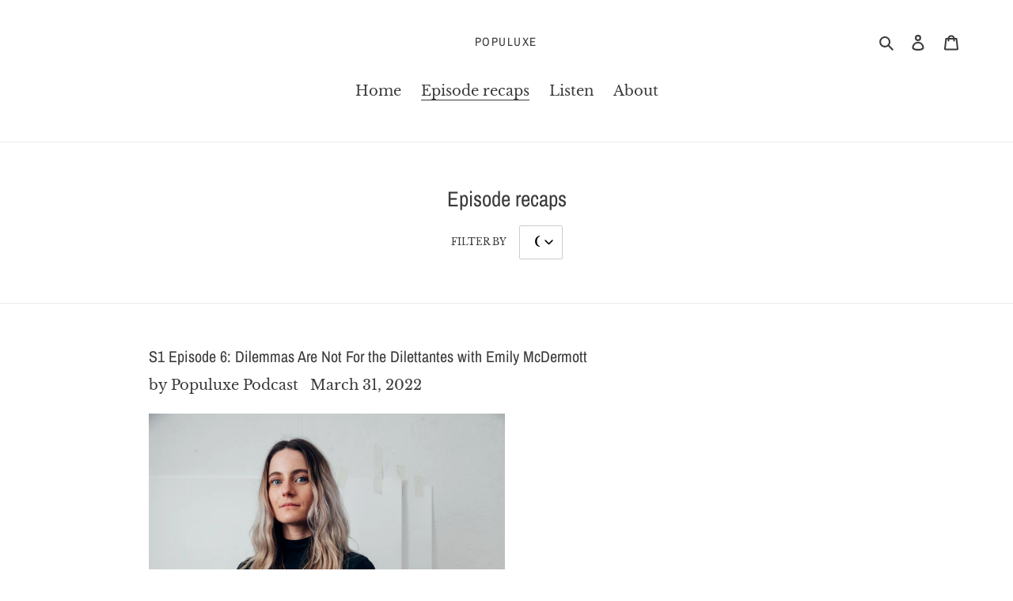

--- FILE ---
content_type: text/html; charset=utf-8
request_url: https://populuxepod.com/blogs/episode-recaps/tagged/conny-maier
body_size: 22118
content:
<!doctype html>
<html class="no-js" lang="en">
<head>
  <meta charset="utf-8">
  <meta http-equiv="X-UA-Compatible" content="IE=edge,chrome=1">
  <meta name="viewport" content="width=device-width,initial-scale=1">
  <meta name="theme-color" content="#3a3a3a">

  <link rel="preconnect" href="https://cdn.shopify.com" crossorigin>
  <link rel="preconnect" href="https://fonts.shopify.com" crossorigin>
  <link rel="preconnect" href="https://monorail-edge.shopifysvc.com"><link rel="preload" href="//populuxepod.com/cdn/shop/t/1/assets/theme.css?v=63831382061936524191641090708" as="style">
  <link rel="preload" as="font" href="//populuxepod.com/cdn/fonts/archivo_narrow/archivonarrow_n4.5c3bab850a22055c235cf940f895d873a8689d70.woff2" type="font/woff2" crossorigin>
  <link rel="preload" as="font" href="//populuxepod.com/cdn/fonts/libre_baskerville/librebaskerville_n4.2ec9ee517e3ce28d5f1e6c6e75efd8a97e59c189.woff2" type="font/woff2" crossorigin>
  <link rel="preload" as="font" href="//populuxepod.com/cdn/fonts/libre_baskerville/librebaskerville_n7.eb83ab550f8363268d3cb412ad3d4776b2bc22b9.woff2" type="font/woff2" crossorigin>
  <link rel="preload" href="//populuxepod.com/cdn/shop/t/1/assets/theme.js?v=136441056019758165691607887483" as="script">
  <link rel="preload" href="//populuxepod.com/cdn/shop/t/1/assets/lazysizes.js?v=63098554868324070131607887481" as="script"><link rel="canonical" href="https://populuxepod.com/blogs/episode-recaps/tagged/conny-maier"><link rel="shortcut icon" href="//populuxepod.com/cdn/shop/files/Lily_purple_png_32x32.png?v=1646252966" type="image/png"><title>Episode recaps
&ndash; Tagged &quot;Conny Maier&quot;&ndash; Populuxe</title><!-- /snippets/social-meta-tags.liquid -->




<meta property="og:site_name" content="Populuxe">
<meta property="og:url" content="https://populuxepod.com/blogs/episode-recaps/tagged/conny-maier">
<meta property="og:title" content="Episode recaps">
<meta property="og:type" content="website">
<meta property="og:description" content="Populuxe, a podcast, is written and hosted by Thomaï Serdari. It explores the story of desire through objects bought, made, found, shared, and cherished. Made in New York City, Populuxe considers the link between desire and luxury based on conversations with a variety of inspired guests.">

<meta property="og:image" content="http://populuxepod.com/cdn/shop/files/Populuxe_Cover_-_S_copy_1200x1200.png?v=1646273346">
<meta property="og:image:secure_url" content="https://populuxepod.com/cdn/shop/files/Populuxe_Cover_-_S_copy_1200x1200.png?v=1646273346">


  <meta name="twitter:site" content="@populuxepod">

<meta name="twitter:card" content="summary_large_image">
<meta name="twitter:title" content="Episode recaps">
<meta name="twitter:description" content="Populuxe, a podcast, is written and hosted by Thomaï Serdari. It explores the story of desire through objects bought, made, found, shared, and cherished. Made in New York City, Populuxe considers the link between desire and luxury based on conversations with a variety of inspired guests.">

  
<style data-shopify>
:root {
    --color-text: #3a3a3a;
    --color-text-rgb: 58, 58, 58;
    --color-body-text: #333232;
    --color-sale-text: #EA0606;
    --color-small-button-text-border: #3a3a3a;
    --color-text-field: #ffffff;
    --color-text-field-text: #000000;
    --color-text-field-text-rgb: 0, 0, 0;

    --color-btn-primary: #3a3a3a;
    --color-btn-primary-darker: #212121;
    --color-btn-primary-text: #ffffff;

    --color-blankstate: rgba(51, 50, 50, 0.35);
    --color-blankstate-border: rgba(51, 50, 50, 0.2);
    --color-blankstate-background: rgba(51, 50, 50, 0.1);

    --color-text-focus:#606060;
    --color-overlay-text-focus:#e6e6e6;
    --color-btn-primary-focus:#606060;
    --color-btn-social-focus:#d2d2d2;
    --color-small-button-text-border-focus:#606060;
    --predictive-search-focus:#f2f2f2;

    --color-body: #ffffff;
    --color-bg: #ffffff;
    --color-bg-rgb: 255, 255, 255;
    --color-bg-alt: rgba(51, 50, 50, 0.05);
    --color-bg-currency-selector: rgba(51, 50, 50, 0.2);

    --color-overlay-title-text: #ffffff;
    --color-image-overlay: #685858;
    --color-image-overlay-rgb: 104, 88, 88;--opacity-image-overlay: 0.0;--hover-overlay-opacity: 0.4;

    --color-border: #ebebeb;
    --color-border-form: #cccccc;
    --color-border-form-darker: #b3b3b3;

    --svg-select-icon: url(//populuxepod.com/cdn/shop/t/1/assets/ico-select.svg?v=29003672709104678581607887501);
    --slick-img-url: url(//populuxepod.com/cdn/shop/t/1/assets/ajax-loader.gif?v=41356863302472015721607887479);

    --font-weight-body--bold: 700;
    --font-weight-body--bolder: 700;

    --font-stack-header: "Archivo Narrow", sans-serif;
    --font-style-header: normal;
    --font-weight-header: 400;

    --font-stack-body: "Libre Baskerville", serif;
    --font-style-body: normal;
    --font-weight-body: 400;

    --font-size-header: 20;

    --font-size-base: 18;

    --font-h1-desktop: 27;
    --font-h1-mobile: 25;
    --font-h2-desktop: 15;
    --font-h2-mobile: 14;
    --font-h3-mobile: 15;
    --font-h4-desktop: 13;
    --font-h4-mobile: 12;
    --font-h5-desktop: 11;
    --font-h5-mobile: 10;
    --font-h6-desktop: 10;
    --font-h6-mobile: 9;

    --font-mega-title-large-desktop: 50;

    --font-rich-text-large: 20;
    --font-rich-text-small: 15;

    
--color-video-bg: #f2f2f2;

    
    --global-color-image-loader-primary: rgba(58, 58, 58, 0.06);
    --global-color-image-loader-secondary: rgba(58, 58, 58, 0.12);
  }
</style>


  <style>*,::after,::before{box-sizing:border-box}body{margin:0}body,html{background-color:var(--color-body)}body,button{font-size:calc(var(--font-size-base) * 1px);font-family:var(--font-stack-body);font-style:var(--font-style-body);font-weight:var(--font-weight-body);color:var(--color-text);line-height:1.5}body,button{-webkit-font-smoothing:antialiased;-webkit-text-size-adjust:100%}.border-bottom{border-bottom:1px solid var(--color-border)}.btn--link{background-color:transparent;border:0;margin:0;color:var(--color-text);text-align:left}.text-right{text-align:right}.icon{display:inline-block;width:20px;height:20px;vertical-align:middle;fill:currentColor}.icon__fallback-text,.visually-hidden{position:absolute!important;overflow:hidden;clip:rect(0 0 0 0);height:1px;width:1px;margin:-1px;padding:0;border:0}svg.icon:not(.icon--full-color) circle,svg.icon:not(.icon--full-color) ellipse,svg.icon:not(.icon--full-color) g,svg.icon:not(.icon--full-color) line,svg.icon:not(.icon--full-color) path,svg.icon:not(.icon--full-color) polygon,svg.icon:not(.icon--full-color) polyline,svg.icon:not(.icon--full-color) rect,symbol.icon:not(.icon--full-color) circle,symbol.icon:not(.icon--full-color) ellipse,symbol.icon:not(.icon--full-color) g,symbol.icon:not(.icon--full-color) line,symbol.icon:not(.icon--full-color) path,symbol.icon:not(.icon--full-color) polygon,symbol.icon:not(.icon--full-color) polyline,symbol.icon:not(.icon--full-color) rect{fill:inherit;stroke:inherit}li{list-style:none}.list--inline{padding:0;margin:0}.list--inline>li{display:inline-block;margin-bottom:0;vertical-align:middle}a{color:var(--color-text);text-decoration:none}.h1,.h2,h1,h2{margin:0 0 17.5px;font-family:var(--font-stack-header);font-style:var(--font-style-header);font-weight:var(--font-weight-header);line-height:1.2;overflow-wrap:break-word;word-wrap:break-word}.h1 a,.h2 a,h1 a,h2 a{color:inherit;text-decoration:none;font-weight:inherit}.h1,h1{font-size:calc(((var(--font-h1-desktop))/ (var(--font-size-base))) * 1em);text-transform:none;letter-spacing:0}@media only screen and (max-width:749px){.h1,h1{font-size:calc(((var(--font-h1-mobile))/ (var(--font-size-base))) * 1em)}}.h2,h2{font-size:calc(((var(--font-h2-desktop))/ (var(--font-size-base))) * 1em);text-transform:uppercase;letter-spacing:.1em}@media only screen and (max-width:749px){.h2,h2{font-size:calc(((var(--font-h2-mobile))/ (var(--font-size-base))) * 1em)}}p{color:var(--color-body-text);margin:0 0 19.44444px}@media only screen and (max-width:749px){p{font-size:calc(((var(--font-size-base) - 1)/ (var(--font-size-base))) * 1em)}}p:last-child{margin-bottom:0}@media only screen and (max-width:749px){.small--hide{display:none!important}}.grid{list-style:none;margin:0;padding:0;margin-left:-30px}.grid::after{content:'';display:table;clear:both}@media only screen and (max-width:749px){.grid{margin-left:-22px}}.grid::after{content:'';display:table;clear:both}.grid--no-gutters{margin-left:0}.grid--no-gutters .grid__item{padding-left:0}.grid--table{display:table;table-layout:fixed;width:100%}.grid--table>.grid__item{float:none;display:table-cell;vertical-align:middle}.grid__item{float:left;padding-left:30px;width:100%}@media only screen and (max-width:749px){.grid__item{padding-left:22px}}.grid__item[class*="--push"]{position:relative}@media only screen and (min-width:750px){.medium-up--one-quarter{width:25%}.medium-up--push-one-third{width:33.33%}.medium-up--one-half{width:50%}.medium-up--push-one-third{left:33.33%;position:relative}}.site-header{position:relative;background-color:var(--color-body)}@media only screen and (max-width:749px){.site-header{border-bottom:1px solid var(--color-border)}}@media only screen and (min-width:750px){.site-header{padding:0 55px}.site-header.logo--center{padding-top:30px}}.site-header__logo{margin:15px 0}.logo-align--center .site-header__logo{text-align:center;margin:0 auto}@media only screen and (max-width:749px){.logo-align--center .site-header__logo{text-align:left;margin:15px 0}}@media only screen and (max-width:749px){.site-header__logo{padding-left:22px;text-align:left}.site-header__logo img{margin:0}}.site-header__logo-link{display:inline-block;word-break:break-word}@media only screen and (min-width:750px){.logo-align--center .site-header__logo-link{margin:0 auto}}.site-header__logo-image{display:block}@media only screen and (min-width:750px){.site-header__logo-image{margin:0 auto}}.site-header__logo-image img{width:100%}.site-header__logo-image--centered img{margin:0 auto}.site-header__logo img{display:block}.site-header__icons{position:relative;white-space:nowrap}@media only screen and (max-width:749px){.site-header__icons{width:auto;padding-right:13px}.site-header__icons .btn--link,.site-header__icons .site-header__cart{font-size:calc(((var(--font-size-base))/ (var(--font-size-base))) * 1em)}}.site-header__icons-wrapper{position:relative;display:-webkit-flex;display:-ms-flexbox;display:flex;width:100%;-ms-flex-align:center;-webkit-align-items:center;-moz-align-items:center;-ms-align-items:center;-o-align-items:center;align-items:center;-webkit-justify-content:flex-end;-ms-justify-content:flex-end;justify-content:flex-end}.site-header__account,.site-header__cart,.site-header__search{position:relative}.site-header__search.site-header__icon{display:none}@media only screen and (min-width:1400px){.site-header__search.site-header__icon{display:block}}.site-header__search-toggle{display:block}@media only screen and (min-width:750px){.site-header__account,.site-header__cart{padding:10px 11px}}.site-header__cart-title,.site-header__search-title{position:absolute!important;overflow:hidden;clip:rect(0 0 0 0);height:1px;width:1px;margin:-1px;padding:0;border:0;display:block;vertical-align:middle}.site-header__cart-title{margin-right:3px}.site-header__cart-count{display:flex;align-items:center;justify-content:center;position:absolute;right:.4rem;top:.2rem;font-weight:700;background-color:var(--color-btn-primary);color:var(--color-btn-primary-text);border-radius:50%;min-width:1em;height:1em}.site-header__cart-count span{font-family:HelveticaNeue,"Helvetica Neue",Helvetica,Arial,sans-serif;font-size:calc(11em / 16);line-height:1}@media only screen and (max-width:749px){.site-header__cart-count{top:calc(7em / 16);right:0;border-radius:50%;min-width:calc(19em / 16);height:calc(19em / 16)}}@media only screen and (max-width:749px){.site-header__cart-count span{padding:.25em calc(6em / 16);font-size:12px}}.site-header__menu{display:none}@media only screen and (max-width:749px){.site-header__icon{display:inline-block;vertical-align:middle;padding:10px 11px;margin:0}}@media only screen and (min-width:750px){.site-header__icon .icon-search{margin-right:3px}}.announcement-bar{z-index:10;position:relative;text-align:center;border-bottom:1px solid transparent;padding:2px}.announcement-bar__link{display:block}.announcement-bar__message{display:block;padding:11px 22px;font-size:calc(((16)/ (var(--font-size-base))) * 1em);font-weight:var(--font-weight-header)}@media only screen and (min-width:750px){.announcement-bar__message{padding-left:55px;padding-right:55px}}.site-nav{position:relative;padding:0;text-align:center;margin:25px 0}.site-nav a{padding:3px 10px}.site-nav__link{display:block;white-space:nowrap}.site-nav--centered .site-nav__link{padding-top:0}.site-nav__link .icon-chevron-down{width:calc(8em / 16);height:calc(8em / 16);margin-left:.5rem}.site-nav__label{border-bottom:1px solid transparent}.site-nav__link--active .site-nav__label{border-bottom-color:var(--color-text)}.site-nav__link--button{border:none;background-color:transparent;padding:3px 10px}.site-header__mobile-nav{z-index:11;position:relative;background-color:var(--color-body)}@media only screen and (max-width:749px){.site-header__mobile-nav{display:-webkit-flex;display:-ms-flexbox;display:flex;width:100%;-ms-flex-align:center;-webkit-align-items:center;-moz-align-items:center;-ms-align-items:center;-o-align-items:center;align-items:center}}.mobile-nav--open .icon-close{display:none}.main-content{opacity:0}.main-content .shopify-section{display:none}.main-content .shopify-section:first-child{display:inherit}.critical-hidden{display:none}</style>

  <script>
    window.performance.mark('debut:theme_stylesheet_loaded.start');

    function onLoadStylesheet() {
      performance.mark('debut:theme_stylesheet_loaded.end');
      performance.measure('debut:theme_stylesheet_loaded', 'debut:theme_stylesheet_loaded.start', 'debut:theme_stylesheet_loaded.end');

      var url = "//populuxepod.com/cdn/shop/t/1/assets/theme.css?v=63831382061936524191641090708";
      var link = document.querySelector('link[href="' + url + '"]');
      link.loaded = true;
      link.dispatchEvent(new Event('load'));
    }
  </script>

  <link rel="stylesheet" href="//populuxepod.com/cdn/shop/t/1/assets/theme.css?v=63831382061936524191641090708" type="text/css" media="print" onload="this.media='all';onLoadStylesheet()">

  <style>
    @font-face {
  font-family: "Archivo Narrow";
  font-weight: 400;
  font-style: normal;
  font-display: swap;
  src: url("//populuxepod.com/cdn/fonts/archivo_narrow/archivonarrow_n4.5c3bab850a22055c235cf940f895d873a8689d70.woff2") format("woff2"),
       url("//populuxepod.com/cdn/fonts/archivo_narrow/archivonarrow_n4.ea12dd22d3319d164475c1d047ae8f973041a9ff.woff") format("woff");
}

    @font-face {
  font-family: "Libre Baskerville";
  font-weight: 400;
  font-style: normal;
  font-display: swap;
  src: url("//populuxepod.com/cdn/fonts/libre_baskerville/librebaskerville_n4.2ec9ee517e3ce28d5f1e6c6e75efd8a97e59c189.woff2") format("woff2"),
       url("//populuxepod.com/cdn/fonts/libre_baskerville/librebaskerville_n4.323789551b85098885c8eccedfb1bd8f25f56007.woff") format("woff");
}

    @font-face {
  font-family: "Libre Baskerville";
  font-weight: 700;
  font-style: normal;
  font-display: swap;
  src: url("//populuxepod.com/cdn/fonts/libre_baskerville/librebaskerville_n7.eb83ab550f8363268d3cb412ad3d4776b2bc22b9.woff2") format("woff2"),
       url("//populuxepod.com/cdn/fonts/libre_baskerville/librebaskerville_n7.5bb0de4f2b64b2f68c7e0de8d18bc3455494f553.woff") format("woff");
}

    @font-face {
  font-family: "Libre Baskerville";
  font-weight: 700;
  font-style: normal;
  font-display: swap;
  src: url("//populuxepod.com/cdn/fonts/libre_baskerville/librebaskerville_n7.eb83ab550f8363268d3cb412ad3d4776b2bc22b9.woff2") format("woff2"),
       url("//populuxepod.com/cdn/fonts/libre_baskerville/librebaskerville_n7.5bb0de4f2b64b2f68c7e0de8d18bc3455494f553.woff") format("woff");
}

    @font-face {
  font-family: "Libre Baskerville";
  font-weight: 400;
  font-style: italic;
  font-display: swap;
  src: url("//populuxepod.com/cdn/fonts/libre_baskerville/librebaskerville_i4.9b1c62038123f2ff89e0d72891fc2421add48a40.woff2") format("woff2"),
       url("//populuxepod.com/cdn/fonts/libre_baskerville/librebaskerville_i4.d5032f0d77e668619cab9a3b6ff7c45700fd5f7c.woff") format("woff");
}

    
  </style>

  <script>
    var theme = {
      breakpoints: {
        medium: 750,
        large: 990,
        widescreen: 1400
      },
      strings: {
        addToCart: "Add to cart",
        soldOut: "Sold out",
        unavailable: "Unavailable",
        regularPrice: "Regular price",
        salePrice: "Sale price",
        sale: "Sale",
        fromLowestPrice: "from [price]",
        vendor: "Vendor",
        showMore: "Show More",
        showLess: "Show Less",
        searchFor: "Search for",
        addressError: "Error looking up that address",
        addressNoResults: "No results for that address",
        addressQueryLimit: "You have exceeded the Google API usage limit. Consider upgrading to a \u003ca href=\"https:\/\/developers.google.com\/maps\/premium\/usage-limits\"\u003ePremium Plan\u003c\/a\u003e.",
        authError: "There was a problem authenticating your Google Maps account.",
        newWindow: "Opens in a new window.",
        external: "Opens external website.",
        newWindowExternal: "Opens external website in a new window.",
        removeLabel: "Remove [product]",
        update: "Update",
        quantity: "Quantity",
        discountedTotal: "Discounted total",
        regularTotal: "Regular total",
        priceColumn: "See Price column for discount details.",
        quantityMinimumMessage: "Quantity must be 1 or more",
        cartError: "There was an error while updating your cart. Please try again.",
        removedItemMessage: "Removed \u003cspan class=\"cart__removed-product-details\"\u003e([quantity]) [link]\u003c\/span\u003e from your cart.",
        unitPrice: "Unit price",
        unitPriceSeparator: "per",
        oneCartCount: "1 item",
        otherCartCount: "[count] items",
        quantityLabel: "Quantity: [count]",
        products: "Products",
        loading: "Loading",
        number_of_results: "[result_number] of [results_count]",
        number_of_results_found: "[results_count] results found",
        one_result_found: "1 result found"
      },
      moneyFormat: "${{amount}}",
      moneyFormatWithCurrency: "${{amount}} USD",
      settings: {
        predictiveSearchEnabled: true,
        predictiveSearchShowPrice: false,
        predictiveSearchShowVendor: false
      },
      stylesheet: "//populuxepod.com/cdn/shop/t/1/assets/theme.css?v=63831382061936524191641090708"
    }

    document.documentElement.className = document.documentElement.className.replace('no-js', 'js');
  </script><script src="//populuxepod.com/cdn/shop/t/1/assets/theme.js?v=136441056019758165691607887483" defer="defer"></script>
  <script src="//populuxepod.com/cdn/shop/t/1/assets/lazysizes.js?v=63098554868324070131607887481" async="async"></script>

  <script type="text/javascript">
    if (window.MSInputMethodContext && document.documentMode) {
      var scripts = document.getElementsByTagName('script')[0];
      var polyfill = document.createElement("script");
      polyfill.defer = true;
      polyfill.src = "//populuxepod.com/cdn/shop/t/1/assets/ie11CustomProperties.min.js?v=146208399201472936201607887481";

      scripts.parentNode.insertBefore(polyfill, scripts);
    }
  </script>

  <script>window.performance && window.performance.mark && window.performance.mark('shopify.content_for_header.start');</script><meta id="shopify-digital-wallet" name="shopify-digital-wallet" content="/51441303711/digital_wallets/dialog">
<link rel="alternate" type="application/atom+xml" title="Feed" href="/blogs/episode-recaps/tagged/conny-maier.atom" />
<script async="async" src="/checkouts/internal/preloads.js?locale=en-US"></script>
<script id="shopify-features" type="application/json">{"accessToken":"3068d07e42e6455445ddd6a0984cc13e","betas":["rich-media-storefront-analytics"],"domain":"populuxepod.com","predictiveSearch":true,"shopId":51441303711,"locale":"en"}</script>
<script>var Shopify = Shopify || {};
Shopify.shop = "populuxepod.myshopify.com";
Shopify.locale = "en";
Shopify.currency = {"active":"USD","rate":"1.0"};
Shopify.country = "US";
Shopify.theme = {"name":"Debut","id":116431618207,"schema_name":"Debut","schema_version":"17.7.0","theme_store_id":796,"role":"main"};
Shopify.theme.handle = "null";
Shopify.theme.style = {"id":null,"handle":null};
Shopify.cdnHost = "populuxepod.com/cdn";
Shopify.routes = Shopify.routes || {};
Shopify.routes.root = "/";</script>
<script type="module">!function(o){(o.Shopify=o.Shopify||{}).modules=!0}(window);</script>
<script>!function(o){function n(){var o=[];function n(){o.push(Array.prototype.slice.apply(arguments))}return n.q=o,n}var t=o.Shopify=o.Shopify||{};t.loadFeatures=n(),t.autoloadFeatures=n()}(window);</script>
<script id="shop-js-analytics" type="application/json">{"pageType":"blog"}</script>
<script defer="defer" async type="module" src="//populuxepod.com/cdn/shopifycloud/shop-js/modules/v2/client.init-shop-cart-sync_BT-GjEfc.en.esm.js"></script>
<script defer="defer" async type="module" src="//populuxepod.com/cdn/shopifycloud/shop-js/modules/v2/chunk.common_D58fp_Oc.esm.js"></script>
<script defer="defer" async type="module" src="//populuxepod.com/cdn/shopifycloud/shop-js/modules/v2/chunk.modal_xMitdFEc.esm.js"></script>
<script type="module">
  await import("//populuxepod.com/cdn/shopifycloud/shop-js/modules/v2/client.init-shop-cart-sync_BT-GjEfc.en.esm.js");
await import("//populuxepod.com/cdn/shopifycloud/shop-js/modules/v2/chunk.common_D58fp_Oc.esm.js");
await import("//populuxepod.com/cdn/shopifycloud/shop-js/modules/v2/chunk.modal_xMitdFEc.esm.js");

  window.Shopify.SignInWithShop?.initShopCartSync?.({"fedCMEnabled":true,"windoidEnabled":true});

</script>
<script id="__st">var __st={"a":51441303711,"offset":-18000,"reqid":"da9d29dd-57e2-480c-89c7-4296fa4f28cd-1769433061","pageurl":"populuxepod.com\/blogs\/episode-recaps\/tagged\/conny-maier","s":"blogs-82691358879","u":"2cf74dc29c01","p":"blog","rtyp":"blog","rid":82691358879};</script>
<script>window.ShopifyPaypalV4VisibilityTracking = true;</script>
<script id="captcha-bootstrap">!function(){'use strict';const t='contact',e='account',n='new_comment',o=[[t,t],['blogs',n],['comments',n],[t,'customer']],c=[[e,'customer_login'],[e,'guest_login'],[e,'recover_customer_password'],[e,'create_customer']],r=t=>t.map((([t,e])=>`form[action*='/${t}']:not([data-nocaptcha='true']) input[name='form_type'][value='${e}']`)).join(','),a=t=>()=>t?[...document.querySelectorAll(t)].map((t=>t.form)):[];function s(){const t=[...o],e=r(t);return a(e)}const i='password',u='form_key',d=['recaptcha-v3-token','g-recaptcha-response','h-captcha-response',i],f=()=>{try{return window.sessionStorage}catch{return}},m='__shopify_v',_=t=>t.elements[u];function p(t,e,n=!1){try{const o=window.sessionStorage,c=JSON.parse(o.getItem(e)),{data:r}=function(t){const{data:e,action:n}=t;return t[m]||n?{data:e,action:n}:{data:t,action:n}}(c);for(const[e,n]of Object.entries(r))t.elements[e]&&(t.elements[e].value=n);n&&o.removeItem(e)}catch(o){console.error('form repopulation failed',{error:o})}}const l='form_type',E='cptcha';function T(t){t.dataset[E]=!0}const w=window,h=w.document,L='Shopify',v='ce_forms',y='captcha';let A=!1;((t,e)=>{const n=(g='f06e6c50-85a8-45c8-87d0-21a2b65856fe',I='https://cdn.shopify.com/shopifycloud/storefront-forms-hcaptcha/ce_storefront_forms_captcha_hcaptcha.v1.5.2.iife.js',D={infoText:'Protected by hCaptcha',privacyText:'Privacy',termsText:'Terms'},(t,e,n)=>{const o=w[L][v],c=o.bindForm;if(c)return c(t,g,e,D).then(n);var r;o.q.push([[t,g,e,D],n]),r=I,A||(h.body.append(Object.assign(h.createElement('script'),{id:'captcha-provider',async:!0,src:r})),A=!0)});var g,I,D;w[L]=w[L]||{},w[L][v]=w[L][v]||{},w[L][v].q=[],w[L][y]=w[L][y]||{},w[L][y].protect=function(t,e){n(t,void 0,e),T(t)},Object.freeze(w[L][y]),function(t,e,n,w,h,L){const[v,y,A,g]=function(t,e,n){const i=e?o:[],u=t?c:[],d=[...i,...u],f=r(d),m=r(i),_=r(d.filter((([t,e])=>n.includes(e))));return[a(f),a(m),a(_),s()]}(w,h,L),I=t=>{const e=t.target;return e instanceof HTMLFormElement?e:e&&e.form},D=t=>v().includes(t);t.addEventListener('submit',(t=>{const e=I(t);if(!e)return;const n=D(e)&&!e.dataset.hcaptchaBound&&!e.dataset.recaptchaBound,o=_(e),c=g().includes(e)&&(!o||!o.value);(n||c)&&t.preventDefault(),c&&!n&&(function(t){try{if(!f())return;!function(t){const e=f();if(!e)return;const n=_(t);if(!n)return;const o=n.value;o&&e.removeItem(o)}(t);const e=Array.from(Array(32),(()=>Math.random().toString(36)[2])).join('');!function(t,e){_(t)||t.append(Object.assign(document.createElement('input'),{type:'hidden',name:u})),t.elements[u].value=e}(t,e),function(t,e){const n=f();if(!n)return;const o=[...t.querySelectorAll(`input[type='${i}']`)].map((({name:t})=>t)),c=[...d,...o],r={};for(const[a,s]of new FormData(t).entries())c.includes(a)||(r[a]=s);n.setItem(e,JSON.stringify({[m]:1,action:t.action,data:r}))}(t,e)}catch(e){console.error('failed to persist form',e)}}(e),e.submit())}));const S=(t,e)=>{t&&!t.dataset[E]&&(n(t,e.some((e=>e===t))),T(t))};for(const o of['focusin','change'])t.addEventListener(o,(t=>{const e=I(t);D(e)&&S(e,y())}));const B=e.get('form_key'),M=e.get(l),P=B&&M;t.addEventListener('DOMContentLoaded',(()=>{const t=y();if(P)for(const e of t)e.elements[l].value===M&&p(e,B);[...new Set([...A(),...v().filter((t=>'true'===t.dataset.shopifyCaptcha))])].forEach((e=>S(e,t)))}))}(h,new URLSearchParams(w.location.search),n,t,e,['guest_login'])})(!0,!0)}();</script>
<script integrity="sha256-4kQ18oKyAcykRKYeNunJcIwy7WH5gtpwJnB7kiuLZ1E=" data-source-attribution="shopify.loadfeatures" defer="defer" src="//populuxepod.com/cdn/shopifycloud/storefront/assets/storefront/load_feature-a0a9edcb.js" crossorigin="anonymous"></script>
<script data-source-attribution="shopify.dynamic_checkout.dynamic.init">var Shopify=Shopify||{};Shopify.PaymentButton=Shopify.PaymentButton||{isStorefrontPortableWallets:!0,init:function(){window.Shopify.PaymentButton.init=function(){};var t=document.createElement("script");t.src="https://populuxepod.com/cdn/shopifycloud/portable-wallets/latest/portable-wallets.en.js",t.type="module",document.head.appendChild(t)}};
</script>
<script data-source-attribution="shopify.dynamic_checkout.buyer_consent">
  function portableWalletsHideBuyerConsent(e){var t=document.getElementById("shopify-buyer-consent"),n=document.getElementById("shopify-subscription-policy-button");t&&n&&(t.classList.add("hidden"),t.setAttribute("aria-hidden","true"),n.removeEventListener("click",e))}function portableWalletsShowBuyerConsent(e){var t=document.getElementById("shopify-buyer-consent"),n=document.getElementById("shopify-subscription-policy-button");t&&n&&(t.classList.remove("hidden"),t.removeAttribute("aria-hidden"),n.addEventListener("click",e))}window.Shopify?.PaymentButton&&(window.Shopify.PaymentButton.hideBuyerConsent=portableWalletsHideBuyerConsent,window.Shopify.PaymentButton.showBuyerConsent=portableWalletsShowBuyerConsent);
</script>
<script data-source-attribution="shopify.dynamic_checkout.cart.bootstrap">document.addEventListener("DOMContentLoaded",(function(){function t(){return document.querySelector("shopify-accelerated-checkout-cart, shopify-accelerated-checkout")}if(t())Shopify.PaymentButton.init();else{new MutationObserver((function(e,n){t()&&(Shopify.PaymentButton.init(),n.disconnect())})).observe(document.body,{childList:!0,subtree:!0})}}));
</script>

<script>window.performance && window.performance.mark && window.performance.mark('shopify.content_for_header.end');</script>
<link href="https://monorail-edge.shopifysvc.com" rel="dns-prefetch">
<script>(function(){if ("sendBeacon" in navigator && "performance" in window) {try {var session_token_from_headers = performance.getEntriesByType('navigation')[0].serverTiming.find(x => x.name == '_s').description;} catch {var session_token_from_headers = undefined;}var session_cookie_matches = document.cookie.match(/_shopify_s=([^;]*)/);var session_token_from_cookie = session_cookie_matches && session_cookie_matches.length === 2 ? session_cookie_matches[1] : "";var session_token = session_token_from_headers || session_token_from_cookie || "";function handle_abandonment_event(e) {var entries = performance.getEntries().filter(function(entry) {return /monorail-edge.shopifysvc.com/.test(entry.name);});if (!window.abandonment_tracked && entries.length === 0) {window.abandonment_tracked = true;var currentMs = Date.now();var navigation_start = performance.timing.navigationStart;var payload = {shop_id: 51441303711,url: window.location.href,navigation_start,duration: currentMs - navigation_start,session_token,page_type: "blog"};window.navigator.sendBeacon("https://monorail-edge.shopifysvc.com/v1/produce", JSON.stringify({schema_id: "online_store_buyer_site_abandonment/1.1",payload: payload,metadata: {event_created_at_ms: currentMs,event_sent_at_ms: currentMs}}));}}window.addEventListener('pagehide', handle_abandonment_event);}}());</script>
<script id="web-pixels-manager-setup">(function e(e,d,r,n,o){if(void 0===o&&(o={}),!Boolean(null===(a=null===(i=window.Shopify)||void 0===i?void 0:i.analytics)||void 0===a?void 0:a.replayQueue)){var i,a;window.Shopify=window.Shopify||{};var t=window.Shopify;t.analytics=t.analytics||{};var s=t.analytics;s.replayQueue=[],s.publish=function(e,d,r){return s.replayQueue.push([e,d,r]),!0};try{self.performance.mark("wpm:start")}catch(e){}var l=function(){var e={modern:/Edge?\/(1{2}[4-9]|1[2-9]\d|[2-9]\d{2}|\d{4,})\.\d+(\.\d+|)|Firefox\/(1{2}[4-9]|1[2-9]\d|[2-9]\d{2}|\d{4,})\.\d+(\.\d+|)|Chrom(ium|e)\/(9{2}|\d{3,})\.\d+(\.\d+|)|(Maci|X1{2}).+ Version\/(15\.\d+|(1[6-9]|[2-9]\d|\d{3,})\.\d+)([,.]\d+|)( \(\w+\)|)( Mobile\/\w+|) Safari\/|Chrome.+OPR\/(9{2}|\d{3,})\.\d+\.\d+|(CPU[ +]OS|iPhone[ +]OS|CPU[ +]iPhone|CPU IPhone OS|CPU iPad OS)[ +]+(15[._]\d+|(1[6-9]|[2-9]\d|\d{3,})[._]\d+)([._]\d+|)|Android:?[ /-](13[3-9]|1[4-9]\d|[2-9]\d{2}|\d{4,})(\.\d+|)(\.\d+|)|Android.+Firefox\/(13[5-9]|1[4-9]\d|[2-9]\d{2}|\d{4,})\.\d+(\.\d+|)|Android.+Chrom(ium|e)\/(13[3-9]|1[4-9]\d|[2-9]\d{2}|\d{4,})\.\d+(\.\d+|)|SamsungBrowser\/([2-9]\d|\d{3,})\.\d+/,legacy:/Edge?\/(1[6-9]|[2-9]\d|\d{3,})\.\d+(\.\d+|)|Firefox\/(5[4-9]|[6-9]\d|\d{3,})\.\d+(\.\d+|)|Chrom(ium|e)\/(5[1-9]|[6-9]\d|\d{3,})\.\d+(\.\d+|)([\d.]+$|.*Safari\/(?![\d.]+ Edge\/[\d.]+$))|(Maci|X1{2}).+ Version\/(10\.\d+|(1[1-9]|[2-9]\d|\d{3,})\.\d+)([,.]\d+|)( \(\w+\)|)( Mobile\/\w+|) Safari\/|Chrome.+OPR\/(3[89]|[4-9]\d|\d{3,})\.\d+\.\d+|(CPU[ +]OS|iPhone[ +]OS|CPU[ +]iPhone|CPU IPhone OS|CPU iPad OS)[ +]+(10[._]\d+|(1[1-9]|[2-9]\d|\d{3,})[._]\d+)([._]\d+|)|Android:?[ /-](13[3-9]|1[4-9]\d|[2-9]\d{2}|\d{4,})(\.\d+|)(\.\d+|)|Mobile Safari.+OPR\/([89]\d|\d{3,})\.\d+\.\d+|Android.+Firefox\/(13[5-9]|1[4-9]\d|[2-9]\d{2}|\d{4,})\.\d+(\.\d+|)|Android.+Chrom(ium|e)\/(13[3-9]|1[4-9]\d|[2-9]\d{2}|\d{4,})\.\d+(\.\d+|)|Android.+(UC? ?Browser|UCWEB|U3)[ /]?(15\.([5-9]|\d{2,})|(1[6-9]|[2-9]\d|\d{3,})\.\d+)\.\d+|SamsungBrowser\/(5\.\d+|([6-9]|\d{2,})\.\d+)|Android.+MQ{2}Browser\/(14(\.(9|\d{2,})|)|(1[5-9]|[2-9]\d|\d{3,})(\.\d+|))(\.\d+|)|K[Aa][Ii]OS\/(3\.\d+|([4-9]|\d{2,})\.\d+)(\.\d+|)/},d=e.modern,r=e.legacy,n=navigator.userAgent;return n.match(d)?"modern":n.match(r)?"legacy":"unknown"}(),u="modern"===l?"modern":"legacy",c=(null!=n?n:{modern:"",legacy:""})[u],f=function(e){return[e.baseUrl,"/wpm","/b",e.hashVersion,"modern"===e.buildTarget?"m":"l",".js"].join("")}({baseUrl:d,hashVersion:r,buildTarget:u}),m=function(e){var d=e.version,r=e.bundleTarget,n=e.surface,o=e.pageUrl,i=e.monorailEndpoint;return{emit:function(e){var a=e.status,t=e.errorMsg,s=(new Date).getTime(),l=JSON.stringify({metadata:{event_sent_at_ms:s},events:[{schema_id:"web_pixels_manager_load/3.1",payload:{version:d,bundle_target:r,page_url:o,status:a,surface:n,error_msg:t},metadata:{event_created_at_ms:s}}]});if(!i)return console&&console.warn&&console.warn("[Web Pixels Manager] No Monorail endpoint provided, skipping logging."),!1;try{return self.navigator.sendBeacon.bind(self.navigator)(i,l)}catch(e){}var u=new XMLHttpRequest;try{return u.open("POST",i,!0),u.setRequestHeader("Content-Type","text/plain"),u.send(l),!0}catch(e){return console&&console.warn&&console.warn("[Web Pixels Manager] Got an unhandled error while logging to Monorail."),!1}}}}({version:r,bundleTarget:l,surface:e.surface,pageUrl:self.location.href,monorailEndpoint:e.monorailEndpoint});try{o.browserTarget=l,function(e){var d=e.src,r=e.async,n=void 0===r||r,o=e.onload,i=e.onerror,a=e.sri,t=e.scriptDataAttributes,s=void 0===t?{}:t,l=document.createElement("script"),u=document.querySelector("head"),c=document.querySelector("body");if(l.async=n,l.src=d,a&&(l.integrity=a,l.crossOrigin="anonymous"),s)for(var f in s)if(Object.prototype.hasOwnProperty.call(s,f))try{l.dataset[f]=s[f]}catch(e){}if(o&&l.addEventListener("load",o),i&&l.addEventListener("error",i),u)u.appendChild(l);else{if(!c)throw new Error("Did not find a head or body element to append the script");c.appendChild(l)}}({src:f,async:!0,onload:function(){if(!function(){var e,d;return Boolean(null===(d=null===(e=window.Shopify)||void 0===e?void 0:e.analytics)||void 0===d?void 0:d.initialized)}()){var d=window.webPixelsManager.init(e)||void 0;if(d){var r=window.Shopify.analytics;r.replayQueue.forEach((function(e){var r=e[0],n=e[1],o=e[2];d.publishCustomEvent(r,n,o)})),r.replayQueue=[],r.publish=d.publishCustomEvent,r.visitor=d.visitor,r.initialized=!0}}},onerror:function(){return m.emit({status:"failed",errorMsg:"".concat(f," has failed to load")})},sri:function(e){var d=/^sha384-[A-Za-z0-9+/=]+$/;return"string"==typeof e&&d.test(e)}(c)?c:"",scriptDataAttributes:o}),m.emit({status:"loading"})}catch(e){m.emit({status:"failed",errorMsg:(null==e?void 0:e.message)||"Unknown error"})}}})({shopId: 51441303711,storefrontBaseUrl: "https://populuxepod.com",extensionsBaseUrl: "https://extensions.shopifycdn.com/cdn/shopifycloud/web-pixels-manager",monorailEndpoint: "https://monorail-edge.shopifysvc.com/unstable/produce_batch",surface: "storefront-renderer",enabledBetaFlags: ["2dca8a86"],webPixelsConfigList: [{"id":"shopify-app-pixel","configuration":"{}","eventPayloadVersion":"v1","runtimeContext":"STRICT","scriptVersion":"0450","apiClientId":"shopify-pixel","type":"APP","privacyPurposes":["ANALYTICS","MARKETING"]},{"id":"shopify-custom-pixel","eventPayloadVersion":"v1","runtimeContext":"LAX","scriptVersion":"0450","apiClientId":"shopify-pixel","type":"CUSTOM","privacyPurposes":["ANALYTICS","MARKETING"]}],isMerchantRequest: false,initData: {"shop":{"name":"Populuxe","paymentSettings":{"currencyCode":"USD"},"myshopifyDomain":"populuxepod.myshopify.com","countryCode":"US","storefrontUrl":"https:\/\/populuxepod.com"},"customer":null,"cart":null,"checkout":null,"productVariants":[],"purchasingCompany":null},},"https://populuxepod.com/cdn","fcfee988w5aeb613cpc8e4bc33m6693e112",{"modern":"","legacy":""},{"shopId":"51441303711","storefrontBaseUrl":"https:\/\/populuxepod.com","extensionBaseUrl":"https:\/\/extensions.shopifycdn.com\/cdn\/shopifycloud\/web-pixels-manager","surface":"storefront-renderer","enabledBetaFlags":"[\"2dca8a86\"]","isMerchantRequest":"false","hashVersion":"fcfee988w5aeb613cpc8e4bc33m6693e112","publish":"custom","events":"[[\"page_viewed\",{}]]"});</script><script>
  window.ShopifyAnalytics = window.ShopifyAnalytics || {};
  window.ShopifyAnalytics.meta = window.ShopifyAnalytics.meta || {};
  window.ShopifyAnalytics.meta.currency = 'USD';
  var meta = {"page":{"pageType":"blog","resourceType":"blog","resourceId":82691358879,"requestId":"da9d29dd-57e2-480c-89c7-4296fa4f28cd-1769433061"}};
  for (var attr in meta) {
    window.ShopifyAnalytics.meta[attr] = meta[attr];
  }
</script>
<script class="analytics">
  (function () {
    var customDocumentWrite = function(content) {
      var jquery = null;

      if (window.jQuery) {
        jquery = window.jQuery;
      } else if (window.Checkout && window.Checkout.$) {
        jquery = window.Checkout.$;
      }

      if (jquery) {
        jquery('body').append(content);
      }
    };

    var hasLoggedConversion = function(token) {
      if (token) {
        return document.cookie.indexOf('loggedConversion=' + token) !== -1;
      }
      return false;
    }

    var setCookieIfConversion = function(token) {
      if (token) {
        var twoMonthsFromNow = new Date(Date.now());
        twoMonthsFromNow.setMonth(twoMonthsFromNow.getMonth() + 2);

        document.cookie = 'loggedConversion=' + token + '; expires=' + twoMonthsFromNow;
      }
    }

    var trekkie = window.ShopifyAnalytics.lib = window.trekkie = window.trekkie || [];
    if (trekkie.integrations) {
      return;
    }
    trekkie.methods = [
      'identify',
      'page',
      'ready',
      'track',
      'trackForm',
      'trackLink'
    ];
    trekkie.factory = function(method) {
      return function() {
        var args = Array.prototype.slice.call(arguments);
        args.unshift(method);
        trekkie.push(args);
        return trekkie;
      };
    };
    for (var i = 0; i < trekkie.methods.length; i++) {
      var key = trekkie.methods[i];
      trekkie[key] = trekkie.factory(key);
    }
    trekkie.load = function(config) {
      trekkie.config = config || {};
      trekkie.config.initialDocumentCookie = document.cookie;
      var first = document.getElementsByTagName('script')[0];
      var script = document.createElement('script');
      script.type = 'text/javascript';
      script.onerror = function(e) {
        var scriptFallback = document.createElement('script');
        scriptFallback.type = 'text/javascript';
        scriptFallback.onerror = function(error) {
                var Monorail = {
      produce: function produce(monorailDomain, schemaId, payload) {
        var currentMs = new Date().getTime();
        var event = {
          schema_id: schemaId,
          payload: payload,
          metadata: {
            event_created_at_ms: currentMs,
            event_sent_at_ms: currentMs
          }
        };
        return Monorail.sendRequest("https://" + monorailDomain + "/v1/produce", JSON.stringify(event));
      },
      sendRequest: function sendRequest(endpointUrl, payload) {
        // Try the sendBeacon API
        if (window && window.navigator && typeof window.navigator.sendBeacon === 'function' && typeof window.Blob === 'function' && !Monorail.isIos12()) {
          var blobData = new window.Blob([payload], {
            type: 'text/plain'
          });

          if (window.navigator.sendBeacon(endpointUrl, blobData)) {
            return true;
          } // sendBeacon was not successful

        } // XHR beacon

        var xhr = new XMLHttpRequest();

        try {
          xhr.open('POST', endpointUrl);
          xhr.setRequestHeader('Content-Type', 'text/plain');
          xhr.send(payload);
        } catch (e) {
          console.log(e);
        }

        return false;
      },
      isIos12: function isIos12() {
        return window.navigator.userAgent.lastIndexOf('iPhone; CPU iPhone OS 12_') !== -1 || window.navigator.userAgent.lastIndexOf('iPad; CPU OS 12_') !== -1;
      }
    };
    Monorail.produce('monorail-edge.shopifysvc.com',
      'trekkie_storefront_load_errors/1.1',
      {shop_id: 51441303711,
      theme_id: 116431618207,
      app_name: "storefront",
      context_url: window.location.href,
      source_url: "//populuxepod.com/cdn/s/trekkie.storefront.8d95595f799fbf7e1d32231b9a28fd43b70c67d3.min.js"});

        };
        scriptFallback.async = true;
        scriptFallback.src = '//populuxepod.com/cdn/s/trekkie.storefront.8d95595f799fbf7e1d32231b9a28fd43b70c67d3.min.js';
        first.parentNode.insertBefore(scriptFallback, first);
      };
      script.async = true;
      script.src = '//populuxepod.com/cdn/s/trekkie.storefront.8d95595f799fbf7e1d32231b9a28fd43b70c67d3.min.js';
      first.parentNode.insertBefore(script, first);
    };
    trekkie.load(
      {"Trekkie":{"appName":"storefront","development":false,"defaultAttributes":{"shopId":51441303711,"isMerchantRequest":null,"themeId":116431618207,"themeCityHash":"13282317016756572173","contentLanguage":"en","currency":"USD","eventMetadataId":"d169afb1-e4d7-469a-b78e-4d43f4ba1b6b"},"isServerSideCookieWritingEnabled":true,"monorailRegion":"shop_domain","enabledBetaFlags":["65f19447"]},"Session Attribution":{},"S2S":{"facebookCapiEnabled":false,"source":"trekkie-storefront-renderer","apiClientId":580111}}
    );

    var loaded = false;
    trekkie.ready(function() {
      if (loaded) return;
      loaded = true;

      window.ShopifyAnalytics.lib = window.trekkie;

      var originalDocumentWrite = document.write;
      document.write = customDocumentWrite;
      try { window.ShopifyAnalytics.merchantGoogleAnalytics.call(this); } catch(error) {};
      document.write = originalDocumentWrite;

      window.ShopifyAnalytics.lib.page(null,{"pageType":"blog","resourceType":"blog","resourceId":82691358879,"requestId":"da9d29dd-57e2-480c-89c7-4296fa4f28cd-1769433061","shopifyEmitted":true});

      var match = window.location.pathname.match(/checkouts\/(.+)\/(thank_you|post_purchase)/)
      var token = match? match[1]: undefined;
      if (!hasLoggedConversion(token)) {
        setCookieIfConversion(token);
        
      }
    });


        var eventsListenerScript = document.createElement('script');
        eventsListenerScript.async = true;
        eventsListenerScript.src = "//populuxepod.com/cdn/shopifycloud/storefront/assets/shop_events_listener-3da45d37.js";
        document.getElementsByTagName('head')[0].appendChild(eventsListenerScript);

})();</script>
<script
  defer
  src="https://populuxepod.com/cdn/shopifycloud/perf-kit/shopify-perf-kit-3.0.4.min.js"
  data-application="storefront-renderer"
  data-shop-id="51441303711"
  data-render-region="gcp-us-east1"
  data-page-type="blog"
  data-theme-instance-id="116431618207"
  data-theme-name="Debut"
  data-theme-version="17.7.0"
  data-monorail-region="shop_domain"
  data-resource-timing-sampling-rate="10"
  data-shs="true"
  data-shs-beacon="true"
  data-shs-export-with-fetch="true"
  data-shs-logs-sample-rate="1"
  data-shs-beacon-endpoint="https://populuxepod.com/api/collect"
></script>
</head>

<body class="template-blog">

  <a class="in-page-link visually-hidden skip-link" href="#MainContent">Skip to content</a><style data-shopify>

  .cart-popup {
    box-shadow: 1px 1px 10px 2px rgba(235, 235, 235, 0.5);
  }</style><div class="cart-popup-wrapper cart-popup-wrapper--hidden critical-hidden" role="dialog" aria-modal="true" aria-labelledby="CartPopupHeading" data-cart-popup-wrapper>
  <div class="cart-popup" data-cart-popup tabindex="-1">
    <div class="cart-popup__header">
      <h2 id="CartPopupHeading" class="cart-popup__heading">Just added to your cart</h2>
      <button class="cart-popup__close" aria-label="Close" data-cart-popup-close><svg aria-hidden="true" focusable="false" role="presentation" class="icon icon-close" viewBox="0 0 40 40"><path d="M23.868 20.015L39.117 4.78c1.11-1.108 1.11-2.77 0-3.877-1.109-1.108-2.773-1.108-3.882 0L19.986 16.137 4.737.904C3.628-.204 1.965-.204.856.904c-1.11 1.108-1.11 2.77 0 3.877l15.249 15.234L.855 35.248c-1.108 1.108-1.108 2.77 0 3.877.555.554 1.248.831 1.942.831s1.386-.277 1.94-.83l15.25-15.234 15.248 15.233c.555.554 1.248.831 1.941.831s1.387-.277 1.941-.83c1.11-1.109 1.11-2.77 0-3.878L23.868 20.015z" class="layer"/></svg></button>
    </div>
    <div class="cart-popup-item">
      <div class="cart-popup-item__image-wrapper hide" data-cart-popup-image-wrapper data-image-loading-animation></div>
      <div class="cart-popup-item__description">
        <div>
          <h3 class="cart-popup-item__title" data-cart-popup-title></h3>
          <ul class="product-details" aria-label="Product details" data-cart-popup-product-details></ul>
        </div>
        <div class="cart-popup-item__quantity">
          <span class="visually-hidden" data-cart-popup-quantity-label></span>
          <span aria-hidden="true">Qty:</span>
          <span aria-hidden="true" data-cart-popup-quantity></span>
        </div>
      </div>
    </div>

    <a href="/cart" class="cart-popup__cta-link btn btn--secondary-accent">
      View cart (<span data-cart-popup-cart-quantity></span>)
    </a>

    <div class="cart-popup__dismiss">
      <button class="cart-popup__dismiss-button text-link text-link--accent" data-cart-popup-dismiss>
        Continue shopping
      </button>
    </div>
  </div>
</div>

<div id="shopify-section-header" class="shopify-section">

<div id="SearchDrawer" class="search-bar drawer drawer--top critical-hidden" role="dialog" aria-modal="true" aria-label="Search" data-predictive-search-drawer>
  <div class="search-bar__interior">
    <div class="search-form__container" data-search-form-container>
      <form class="search-form search-bar__form" action="/search" method="get" role="search">
        <div class="search-form__input-wrapper">
          <input
            type="text"
            name="q"
            placeholder="Search"
            role="combobox"
            aria-autocomplete="list"
            aria-owns="predictive-search-results"
            aria-expanded="false"
            aria-label="Search"
            aria-haspopup="listbox"
            class="search-form__input search-bar__input"
            data-predictive-search-drawer-input
          />
          <input type="hidden" name="options[prefix]" value="last" aria-hidden="true" />
          <div class="predictive-search-wrapper predictive-search-wrapper--drawer" data-predictive-search-mount="drawer"></div>
        </div>

        <button class="search-bar__submit search-form__submit"
          type="submit"
          data-search-form-submit>
          <svg aria-hidden="true" focusable="false" role="presentation" class="icon icon-search" viewBox="0 0 37 40"><path d="M35.6 36l-9.8-9.8c4.1-5.4 3.6-13.2-1.3-18.1-5.4-5.4-14.2-5.4-19.7 0-5.4 5.4-5.4 14.2 0 19.7 2.6 2.6 6.1 4.1 9.8 4.1 3 0 5.9-1 8.3-2.8l9.8 9.8c.4.4.9.6 1.4.6s1-.2 1.4-.6c.9-.9.9-2.1.1-2.9zm-20.9-8.2c-2.6 0-5.1-1-7-2.9-3.9-3.9-3.9-10.1 0-14C9.6 9 12.2 8 14.7 8s5.1 1 7 2.9c3.9 3.9 3.9 10.1 0 14-1.9 1.9-4.4 2.9-7 2.9z"/></svg>
          <span class="icon__fallback-text">Submit</span>
        </button>
      </form>

      <div class="search-bar__actions">
        <button type="button" class="btn--link search-bar__close js-drawer-close">
          <svg aria-hidden="true" focusable="false" role="presentation" class="icon icon-close" viewBox="0 0 40 40"><path d="M23.868 20.015L39.117 4.78c1.11-1.108 1.11-2.77 0-3.877-1.109-1.108-2.773-1.108-3.882 0L19.986 16.137 4.737.904C3.628-.204 1.965-.204.856.904c-1.11 1.108-1.11 2.77 0 3.877l15.249 15.234L.855 35.248c-1.108 1.108-1.108 2.77 0 3.877.555.554 1.248.831 1.942.831s1.386-.277 1.94-.83l15.25-15.234 15.248 15.233c.555.554 1.248.831 1.941.831s1.387-.277 1.941-.83c1.11-1.109 1.11-2.77 0-3.878L23.868 20.015z" class="layer"/></svg>
          <span class="icon__fallback-text">Close search</span>
        </button>
      </div>
    </div>
  </div>
</div>


<div data-section-id="header" data-section-type="header-section" data-header-section>
  

  <header class="site-header logo--center" role="banner">
    <div class="grid grid--no-gutters grid--table site-header__mobile-nav">
      

      <div class="grid__item medium-up--one-third medium-up--push-one-third logo-align--center">
        
        
          <div class="h2 site-header__logo">
        
          
            <a class="site-header__logo-link" href="/">Populuxe</a>
          
        
          </div>
        
      </div>

      

      <div class="grid__item medium-up--one-third medium-up--push-one-third text-right site-header__icons site-header__icons--plus">
        <div class="site-header__icons-wrapper">

          <button type="button" class="btn--link site-header__icon site-header__search-toggle js-drawer-open-top" data-predictive-search-open-drawer>
            <svg aria-hidden="true" focusable="false" role="presentation" class="icon icon-search" viewBox="0 0 37 40"><path d="M35.6 36l-9.8-9.8c4.1-5.4 3.6-13.2-1.3-18.1-5.4-5.4-14.2-5.4-19.7 0-5.4 5.4-5.4 14.2 0 19.7 2.6 2.6 6.1 4.1 9.8 4.1 3 0 5.9-1 8.3-2.8l9.8 9.8c.4.4.9.6 1.4.6s1-.2 1.4-.6c.9-.9.9-2.1.1-2.9zm-20.9-8.2c-2.6 0-5.1-1-7-2.9-3.9-3.9-3.9-10.1 0-14C9.6 9 12.2 8 14.7 8s5.1 1 7 2.9c3.9 3.9 3.9 10.1 0 14-1.9 1.9-4.4 2.9-7 2.9z"/></svg>
            <span class="icon__fallback-text">Search</span>
          </button>

          
            
              <a href="https://shopify.com/51441303711/account?locale=en&region_country=US" class="site-header__icon site-header__account">
                <svg aria-hidden="true" focusable="false" role="presentation" class="icon icon-login" viewBox="0 0 28.33 37.68"><path d="M14.17 14.9a7.45 7.45 0 1 0-7.5-7.45 7.46 7.46 0 0 0 7.5 7.45zm0-10.91a3.45 3.45 0 1 1-3.5 3.46A3.46 3.46 0 0 1 14.17 4zM14.17 16.47A14.18 14.18 0 0 0 0 30.68c0 1.41.66 4 5.11 5.66a27.17 27.17 0 0 0 9.06 1.34c6.54 0 14.17-1.84 14.17-7a14.18 14.18 0 0 0-14.17-14.21zm0 17.21c-6.3 0-10.17-1.77-10.17-3a10.17 10.17 0 1 1 20.33 0c.01 1.23-3.86 3-10.16 3z"/></svg>
                <span class="icon__fallback-text">Log in</span>
              </a>
            
          

          <a href="/cart" class="site-header__icon site-header__cart">
            <svg aria-hidden="true" focusable="false" role="presentation" class="icon icon-cart" viewBox="0 0 37 40"><path d="M36.5 34.8L33.3 8h-5.9C26.7 3.9 23 .8 18.5.8S10.3 3.9 9.6 8H3.7L.5 34.8c-.2 1.5.4 2.4.9 3 .5.5 1.4 1.2 3.1 1.2h28c1.3 0 2.4-.4 3.1-1.3.7-.7 1-1.8.9-2.9zm-18-30c2.2 0 4.1 1.4 4.7 3.2h-9.5c.7-1.9 2.6-3.2 4.8-3.2zM4.5 35l2.8-23h2.2v3c0 1.1.9 2 2 2s2-.9 2-2v-3h10v3c0 1.1.9 2 2 2s2-.9 2-2v-3h2.2l2.8 23h-28z"/></svg>
            <span class="icon__fallback-text">Cart</span>
            <div id="CartCount" class="site-header__cart-count hide critical-hidden" data-cart-count-bubble>
              <span data-cart-count>0</span>
              <span class="icon__fallback-text medium-up--hide">items</span>
            </div>
          </a>

          
            <button type="button" class="btn--link site-header__icon site-header__menu js-mobile-nav-toggle mobile-nav--open" aria-controls="MobileNav"  aria-expanded="false" aria-label="Menu">
              <svg aria-hidden="true" focusable="false" role="presentation" class="icon icon-hamburger" viewBox="0 0 37 40"><path d="M33.5 25h-30c-1.1 0-2-.9-2-2s.9-2 2-2h30c1.1 0 2 .9 2 2s-.9 2-2 2zm0-11.5h-30c-1.1 0-2-.9-2-2s.9-2 2-2h30c1.1 0 2 .9 2 2s-.9 2-2 2zm0 23h-30c-1.1 0-2-.9-2-2s.9-2 2-2h30c1.1 0 2 .9 2 2s-.9 2-2 2z"/></svg>
              <svg aria-hidden="true" focusable="false" role="presentation" class="icon icon-close" viewBox="0 0 40 40"><path d="M23.868 20.015L39.117 4.78c1.11-1.108 1.11-2.77 0-3.877-1.109-1.108-2.773-1.108-3.882 0L19.986 16.137 4.737.904C3.628-.204 1.965-.204.856.904c-1.11 1.108-1.11 2.77 0 3.877l15.249 15.234L.855 35.248c-1.108 1.108-1.108 2.77 0 3.877.555.554 1.248.831 1.942.831s1.386-.277 1.94-.83l15.25-15.234 15.248 15.233c.555.554 1.248.831 1.941.831s1.387-.277 1.941-.83c1.11-1.109 1.11-2.77 0-3.878L23.868 20.015z" class="layer"/></svg>
            </button>
          
        </div>

      </div>
    </div>

    <nav class="mobile-nav-wrapper medium-up--hide critical-hidden" role="navigation">
      <ul id="MobileNav" class="mobile-nav">
        
<li class="mobile-nav__item border-bottom">
            
              <a href="/"
                class="mobile-nav__link"
                
              >
                <span class="mobile-nav__label">Home</span>
              </a>
            
          </li>
        
<li class="mobile-nav__item border-bottom">
            
              <a href="/blogs/episode-recaps"
                class="mobile-nav__link mobile-nav__link--active"
                
              >
                <span class="mobile-nav__label">Episode recaps</span>
              </a>
            
          </li>
        
<li class="mobile-nav__item border-bottom">
            
              <a href="/pages/listen"
                class="mobile-nav__link"
                
              >
                <span class="mobile-nav__label">Listen</span>
              </a>
            
          </li>
        
<li class="mobile-nav__item">
            
              <a href="/pages/about"
                class="mobile-nav__link"
                
              >
                <span class="mobile-nav__label">About</span>
              </a>
            
          </li>
        
      </ul>
    </nav>
  </header>

  
  <nav class="small--hide border-bottom" id="AccessibleNav" role="navigation">
    
<ul class="site-nav list--inline site-nav--centered" id="SiteNav">
  



    
      <li >
        <a href="/"
          class="site-nav__link site-nav__link--main"
          
        >
          <span class="site-nav__label">Home</span>
        </a>
      </li>
    
  



    
      <li  class="site-nav--active">
        <a href="/blogs/episode-recaps"
          class="site-nav__link site-nav__link--main site-nav__link--active"
          
        >
          <span class="site-nav__label">Episode recaps</span>
        </a>
      </li>
    
  



    
      <li >
        <a href="/pages/listen"
          class="site-nav__link site-nav__link--main"
          
        >
          <span class="site-nav__label">Listen</span>
        </a>
      </li>
    
  



    
      <li >
        <a href="/pages/about"
          class="site-nav__link site-nav__link--main"
          
        >
          <span class="site-nav__label">About</span>
        </a>
      </li>
    
  
</ul>

  </nav>
  
</div>



<script type="application/ld+json">
{
  "@context": "http://schema.org",
  "@type": "Organization",
  "name": "Populuxe",
  
  "sameAs": [
    "https:\/\/twitter.com\/populuxepod",
    "",
    "",
    "http:\/\/instagram.com\/populuxepod",
    "",
    "",
    "",
    ""
  ],
  "url": "https:\/\/populuxepod.com"
}
</script>




</div>

  <div class="page-container drawer-page-content" id="PageContainer">

    <main class="main-content js-focus-hidden" id="MainContent" role="main" tabindex="-1">
      

<div id="shopify-section-blog-template" class="shopify-section">

<div class="page-width">
  <header class="section-header text-center">
    <h1>Episode recaps</h1>
    
      <div class="blog-filter">
        <label class="blog-filter__label select-label" for="BlogTagFilter">Filter by</label>
        <div class="select-group">
          <select id="BlogTagFilter" aria-describedby="a11y-refresh-page-message a11y-selection-message" data-blog-tag-filter>
            <option value="/blogs/episode-recaps">All topics</option>
            
              <option value="/blogs/episode-recaps/tagged/girlboss" >#girlboss</option>
            
              <option value="/blogs/episode-recaps/tagged/ablogtowatch" >ablogtowatch</option>
            
              <option value="/blogs/episode-recaps/tagged/adam-brodowski" >Adam Brodowski</option>
            
              <option value="/blogs/episode-recaps/tagged/adam-simon" >adam simon</option>
            
              <option value="/blogs/episode-recaps/tagged/africa" >Africa</option>
            
              <option value="/blogs/episode-recaps/tagged/aida-sykes" >Aida Sykes</option>
            
              <option value="/blogs/episode-recaps/tagged/air-jordans" >air jordans</option>
            
              <option value="/blogs/episode-recaps/tagged/airbel-impact-lab" >Airbel Impact Lab</option>
            
              <option value="/blogs/episode-recaps/tagged/allure" >Allure</option>
            
              <option value="/blogs/episode-recaps/tagged/ambergris" >ambergris</option>
            
              <option value="/blogs/episode-recaps/tagged/american-marketing" >American marketing</option>
            
              <option value="/blogs/episode-recaps/tagged/animalic-perfume" >animalic perfume</option>
            
              <option value="/blogs/episode-recaps/tagged/antiques-roadshow" >Antiques Roadshow</option>
            
              <option value="/blogs/episode-recaps/tagged/antoine-lie" >Antoine Lie</option>
            
              <option value="/blogs/episode-recaps/tagged/architectural-criticism" >architectural criticism</option>
            
              <option value="/blogs/episode-recaps/tagged/architectural-design" >architectural design</option>
            
              <option value="/blogs/episode-recaps/tagged/architectural-photography" >architectural photography</option>
            
              <option value="/blogs/episode-recaps/tagged/architecture" >architecture</option>
            
              <option value="/blogs/episode-recaps/tagged/ariel-adams" >Ariel Adams</option>
            
              <option value="/blogs/episode-recaps/tagged/aristocracy" >aristocracy</option>
            
              <option value="/blogs/episode-recaps/tagged/art" >art</option>
            
              <option value="/blogs/episode-recaps/tagged/art-appraising" >art appraising</option>
            
              <option value="/blogs/episode-recaps/tagged/art-critic" >art critic</option>
            
              <option value="/blogs/episode-recaps/tagged/art-criticism" >art criticism</option>
            
              <option value="/blogs/episode-recaps/tagged/art-direction" >art direction</option>
            
              <option value="/blogs/episode-recaps/tagged/art-expert-appraiser" >art expert appraiser</option>
            
              <option value="/blogs/episode-recaps/tagged/art-galleries" >art galleries</option>
            
              <option value="/blogs/episode-recaps/tagged/art-photography" >Art photography</option>
            
              <option value="/blogs/episode-recaps/tagged/art-school" >art school</option>
            
              <option value="/blogs/episode-recaps/tagged/art-supplies" >art supplies</option>
            
              <option value="/blogs/episode-recaps/tagged/artist" >artist</option>
            
              <option value="/blogs/episode-recaps/tagged/artistic-lifestyle" >artistic lifestyle</option>
            
              <option value="/blogs/episode-recaps/tagged/arts-crafts" >Arts & Crafts</option>
            
              <option value="/blogs/episode-recaps/tagged/artur-pretto-junqueira" >Artur Pretto Junqueira</option>
            
              <option value="/blogs/episode-recaps/tagged/auctions" >auctions</option>
            
              <option value="/blogs/episode-recaps/tagged/authenticity" >authenticity</option>
            
              <option value="/blogs/episode-recaps/tagged/baayfall" >Baayfall</option>
            
              <option value="/blogs/episode-recaps/tagged/baccarat" >Baccarat</option>
            
              <option value="/blogs/episode-recaps/tagged/bag-packs" >bag packs</option>
            
              <option value="/blogs/episode-recaps/tagged/bags" >bags</option>
            
              <option value="/blogs/episode-recaps/tagged/bain-co" >Bain & Co.</option>
            
              <option value="/blogs/episode-recaps/tagged/barbara-herman" >Barbara Herman</option>
            
              <option value="/blogs/episode-recaps/tagged/beauty" >beauty</option>
            
              <option value="/blogs/episode-recaps/tagged/berlin" >Berlin</option>
            
              <option value="/blogs/episode-recaps/tagged/big-hair" >big hair</option>
            
              <option value="/blogs/episode-recaps/tagged/biological-forms" >biological forms</option>
            
              <option value="/blogs/episode-recaps/tagged/biophilia" >biophilia</option>
            
              <option value="/blogs/episode-recaps/tagged/birkin-bag" >Birkin bag</option>
            
              <option value="/blogs/episode-recaps/tagged/birkin-bag-collections" >Birkin bag collections</option>
            
              <option value="/blogs/episode-recaps/tagged/blogger" >blogger</option>
            
              <option value="/blogs/episode-recaps/tagged/bloomingdales" >Bloomingdale's</option>
            
              <option value="/blogs/episode-recaps/tagged/bobs-watches" >bobs watches</option>
            
              <option value="/blogs/episode-recaps/tagged/bond-no-9" >Bond No.9</option>
            
              <option value="/blogs/episode-recaps/tagged/bonhams" >Bonhams</option>
            
              <option value="/blogs/episode-recaps/tagged/brahm-wachter" >Brahm Wachter</option>
            
              <option value="/blogs/episode-recaps/tagged/brand-marketing" >brand marketing</option>
            
              <option value="/blogs/episode-recaps/tagged/buddhism" >buddhism</option>
            
              <option value="/blogs/episode-recaps/tagged/building-for-the-7th-generation" >building for the 7th generation</option>
            
              <option value="/blogs/episode-recaps/tagged/business" >business</option>
            
              <option value="/blogs/episode-recaps/tagged/business-history" >business history</option>
            
              <option value="/blogs/episode-recaps/tagged/cape-cod" >cape cod</option>
            
              <option value="/blogs/episode-recaps/tagged/carol-altieri" >Carol Altieri</option>
            
              <option value="/blogs/episode-recaps/tagged/ceo" >CEO</option>
            
              <option value="/blogs/episode-recaps/tagged/chanel" >Chanel</option>
            
              <option value="/blogs/episode-recaps/tagged/charlie-roberts" >Charlie Roberts</option>
            
              <option value="/blogs/episode-recaps/tagged/childrens-books" >children's books</option>
            
              <option value="/blogs/episode-recaps/tagged/chris-santa-maria" >Chris Santa Maria</option>
            
              <option value="/blogs/episode-recaps/tagged/christies" >Christies</option>
            
              <option value="/blogs/episode-recaps/tagged/christine-singer" >Christine Singer</option>
            
              <option value="/blogs/episode-recaps/tagged/clay" >clay</option>
            
              <option value="/blogs/episode-recaps/tagged/collage" >collage</option>
            
              <option value="/blogs/episode-recaps/tagged/collectables" >collectables</option>
            
              <option value="/blogs/episode-recaps/tagged/collecting" >collecting</option>
            
              <option value="/blogs/episode-recaps/tagged/colombov12" >ColomboV12</option>
            
              <option value="/blogs/episode-recaps/tagged/color" >color</option>
            
              <option value="/blogs/episode-recaps/tagged/columbia-university-film-school" >Columbia University Film School</option>
            
              <option value="/blogs/episode-recaps/tagged/conde-nast" >Condé Nast</option>
            
              <option value="/blogs/episode-recaps/tagged/conny-maier" selected>Conny Maier</option>
            
              <option value="/blogs/episode-recaps/tagged/creative-practice" >creative practice</option>
            
              <option value="/blogs/episode-recaps/tagged/creativity" >creativity</option>
            
              <option value="/blogs/episode-recaps/tagged/cultural-practice" >cultural practice</option>
            
              <option value="/blogs/episode-recaps/tagged/culture" >culture</option>
            
              <option value="/blogs/episode-recaps/tagged/daphne-howland" >Daphne Howland</option>
            
              <option value="/blogs/episode-recaps/tagged/daum-crystal" >Daum Crystal</option>
            
              <option value="/blogs/episode-recaps/tagged/death-of-the-ego" >death of the ego</option>
            
              <option value="/blogs/episode-recaps/tagged/department-stores" >department stores</option>
            
              <option value="/blogs/episode-recaps/tagged/design" >design</option>
            
              <option value="/blogs/episode-recaps/tagged/designer-bag" >designer bag</option>
            
              <option value="/blogs/episode-recaps/tagged/desire" >desire</option>
            
              <option value="/blogs/episode-recaps/tagged/diane-damato" >Diane D'Amato</option>
            
              <option value="/blogs/episode-recaps/tagged/dior" >Dior</option>
            
              <option value="/blogs/episode-recaps/tagged/directing" >directing</option>
            
              <option value="/blogs/episode-recaps/tagged/divided-we-stand" >Divided We Stand</option>
            
              <option value="/blogs/episode-recaps/tagged/docomomo" >docomomo</option>
            
              <option value="/blogs/episode-recaps/tagged/dunk-low-sneakers" >dunk low sneakers</option>
            
              <option value="/blogs/episode-recaps/tagged/east-anglia" >East Anglia</option>
            
              <option value="/blogs/episode-recaps/tagged/echo-new-york" >Echo New York</option>
            
              <option value="/blogs/episode-recaps/tagged/echo-scarf" >Echo Scarf</option>
            
              <option value="/blogs/episode-recaps/tagged/editing" >editing</option>
            
              <option value="/blogs/episode-recaps/tagged/emily-mcdermott" >Emily McDermott</option>
            
              <option value="/blogs/episode-recaps/tagged/entrepreneur" >entrepreneur</option>
            
              <option value="/blogs/episode-recaps/tagged/entrepreneurship" >entrepreneurship</option>
            
              <option value="/blogs/episode-recaps/tagged/eric-darton" >Eric Darton</option>
            
              <option value="/blogs/episode-recaps/tagged/eris-parfums" >ERIS parfums</option>
            
              <option value="/blogs/episode-recaps/tagged/european-luxury" >European luxury</option>
            
              <option value="/blogs/episode-recaps/tagged/excess" >excess</option>
            
              <option value="/blogs/episode-recaps/tagged/exoticism" >exoticism</option>
            
              <option value="/blogs/episode-recaps/tagged/expedition" >expedition</option>
            
              <option value="/blogs/episode-recaps/tagged/exploration" >exploration</option>
            
              <option value="/blogs/episode-recaps/tagged/falabella-bag" >Falabella bag</option>
            
              <option value="/blogs/episode-recaps/tagged/fallou-wadje" >Fallou Wadje</option>
            
              <option value="/blogs/episode-recaps/tagged/farfetch" >Farfetch</option>
            
              <option value="/blogs/episode-recaps/tagged/fashion" >fashion</option>
            
              <option value="/blogs/episode-recaps/tagged/fashion-as-art" >fashion as art</option>
            
              <option value="/blogs/episode-recaps/tagged/fashion-as-drama" >fashion as drama</option>
            
              <option value="/blogs/episode-recaps/tagged/fashion-as-performance" >fashion as performance</option>
            
              <option value="/blogs/episode-recaps/tagged/ferragamo" >Ferragamo</option>
            
              <option value="/blogs/episode-recaps/tagged/ferrari" >Ferrari</option>
            
              <option value="/blogs/episode-recaps/tagged/fifth-avenue-association-business-improvement-district" >Fifth Avenue Association Business Improvement District</option>
            
              <option value="/blogs/episode-recaps/tagged/filmmaking" >filmmaking</option>
            
              <option value="/blogs/episode-recaps/tagged/fine-art" >fine art</option>
            
              <option value="/blogs/episode-recaps/tagged/fish-tanks" >fish tanks</option>
            
              <option value="/blogs/episode-recaps/tagged/florence" >Florence</option>
            
              <option value="/blogs/episode-recaps/tagged/fogarty-finger" >Fogarty Finger</option>
            
              <option value="/blogs/episode-recaps/tagged/folklore" >Folklore</option>
            
              <option value="/blogs/episode-recaps/tagged/france" >France</option>
            
              <option value="/blogs/episode-recaps/tagged/free-city" >Free City</option>
            
              <option value="/blogs/episode-recaps/tagged/freedom" >Freedom</option>
            
              <option value="/blogs/episode-recaps/tagged/freitag" >Freitag</option>
            
              <option value="/blogs/episode-recaps/tagged/french-cuisine" >French cuisine</option>
            
              <option value="/blogs/episode-recaps/tagged/french-directors" >French directors</option>
            
              <option value="/blogs/episode-recaps/tagged/furniture" >furniture</option>
            
              <option value="/blogs/episode-recaps/tagged/gemini-g-e-l" >GEMINI G.E.L.</option>
            
              <option value="/blogs/episode-recaps/tagged/genderless-fashion" >genderless fashion</option>
            
              <option value="/blogs/episode-recaps/tagged/george-nakashima" >George Nakashima</option>
            
              <option value="/blogs/episode-recaps/tagged/gerhard-steidl" >Gerhard Steidl</option>
            
              <option value="/blogs/episode-recaps/tagged/gio-ponti" >Gio Ponti</option>
            
              <option value="/blogs/episode-recaps/tagged/glass" >glass</option>
            
              <option value="/blogs/episode-recaps/tagged/goop" >goop</option>
            
              <option value="/blogs/episode-recaps/tagged/gucci" >Gucci</option>
            
              <option value="/blogs/episode-recaps/tagged/guerlain" >Guerlain</option>
            
              <option value="/blogs/episode-recaps/tagged/hair" >hair</option>
            
              <option value="/blogs/episode-recaps/tagged/harlem" >Harlem</option>
            
              <option value="/blogs/episode-recaps/tagged/harlem-fashion-week" >Harlem Fashion Week</option>
            
              <option value="/blogs/episode-recaps/tagged/harpercollins" >HarperCollins</option>
            
              <option value="/blogs/episode-recaps/tagged/havard-utheim" >Håvard Utheim</option>
            
              <option value="/blogs/episode-recaps/tagged/heritage" >heritage</option>
            
              <option value="/blogs/episode-recaps/tagged/heritage-auctions" >Heritage Auctions</option>
            
              <option value="/blogs/episode-recaps/tagged/hermes" >Hermès</option>
            
              <option value="/blogs/episode-recaps/tagged/hermes-paris" >Hermès Paris</option>
            
              <option value="/blogs/episode-recaps/tagged/hip-hop" >hip hop</option>
            
              <option value="/blogs/episode-recaps/tagged/hobby" >hobby</option>
            
              <option value="/blogs/episode-recaps/tagged/home-decor" >home decor</option>
            
              <option value="/blogs/episode-recaps/tagged/iconic-bag" >iconic bag</option>
            
              <option value="/blogs/episode-recaps/tagged/identity" >identity</option>
            
              <option value="/blogs/episode-recaps/tagged/industrial-design" >industrial design</option>
            
              <option value="/blogs/episode-recaps/tagged/influencer" >influencer</option>
            
              <option value="/blogs/episode-recaps/tagged/institute-of-fine-arts" >institute of fine arts</option>
            
              <option value="/blogs/episode-recaps/tagged/institute-of-fine-arts-new-york-university" >Institute of Fine Arts New York University</option>
            
              <option value="/blogs/episode-recaps/tagged/interiors" >interiors</option>
            
              <option value="/blogs/episode-recaps/tagged/international-rescue-committee" >International Rescue Committee</option>
            
              <option value="/blogs/episode-recaps/tagged/interview-magazine" >Interview Magazine</option>
            
              <option value="/blogs/episode-recaps/tagged/irish-cultural-policy" >Irish cultural policy</option>
            
              <option value="/blogs/episode-recaps/tagged/irish-history" >Irish history</option>
            
              <option value="/blogs/episode-recaps/tagged/irish-museums" >Irish museums</option>
            
              <option value="/blogs/episode-recaps/tagged/it-bag" >it bag</option>
            
              <option value="/blogs/episode-recaps/tagged/j-w-thompson" >J W Thompson</option>
            
              <option value="/blogs/episode-recaps/tagged/james-ferragamo" >James Ferragamo</option>
            
              <option value="/blogs/episode-recaps/tagged/jazz" >jazz</option>
            
              <option value="/blogs/episode-recaps/tagged/jean-louis-cohen" >Jean-Louis Cohen</option>
            
              <option value="/blogs/episode-recaps/tagged/jenn-rugolo" >Jenn Rugolo</option>
            
              <option value="/blogs/episode-recaps/tagged/joe-cariati" >Joe Cariati</option>
            
              <option value="/blogs/episode-recaps/tagged/john-cohen" >John Cohen</option>
            
              <option value="/blogs/episode-recaps/tagged/joni-weyl" >Joni Weyl</option>
            
              <option value="/blogs/episode-recaps/tagged/journalism" >journalism</option>
            
              <option value="/blogs/episode-recaps/tagged/justin-partyka" >Justin Partyka</option>
            
              <option value="/blogs/episode-recaps/tagged/kathleen-guzman" >Kathleen Guzman</option>
            
              <option value="/blogs/episode-recaps/tagged/kathy-jacobsen" >Kathy Jacobsen</option>
            
              <option value="/blogs/episode-recaps/tagged/koenig-art-gallery" >Koenig Art Gallery</option>
            
              <option value="/blogs/episode-recaps/tagged/lalique" >Lalique</option>
            
              <option value="/blogs/episode-recaps/tagged/leather-bags" >leather bags</option>
            
              <option value="/blogs/episode-recaps/tagged/leather-goods" >leather goods</option>
            
              <option value="/blogs/episode-recaps/tagged/legacy" >legacy</option>
            
              <option value="/blogs/episode-recaps/tagged/lighting-design" >lighting design</option>
            
              <option value="/blogs/episode-recaps/tagged/live-luxury" >live luxury</option>
            
              <option value="/blogs/episode-recaps/tagged/louis-vuitton" >louis vuitton</option>
            
              <option value="/blogs/episode-recaps/tagged/luxury" >luxury</option>
            
              <option value="/blogs/episode-recaps/tagged/luxury-brands" >luxury brands</option>
            
              <option value="/blogs/episode-recaps/tagged/luxury-gifting" >luxury gifting</option>
            
              <option value="/blogs/episode-recaps/tagged/luxury-hotels" >luxury hotels</option>
            
              <option value="/blogs/episode-recaps/tagged/luxury-perfume" >luxury perfume</option>
            
              <option value="/blogs/episode-recaps/tagged/luxury-pleasure" >luxury pleasure</option>
            
              <option value="/blogs/episode-recaps/tagged/luxury-retail" >luxury retail</option>
            
              <option value="/blogs/episode-recaps/tagged/luxury-retreat" >luxury retreat</option>
            
              <option value="/blogs/episode-recaps/tagged/luxury-travel" >luxury travel</option>
            
              <option value="/blogs/episode-recaps/tagged/lvmh" >LVMH</option>
            
              <option value="/blogs/episode-recaps/tagged/m-m-lafleur" >M.M.LaFleur</option>
            
              <option value="/blogs/episode-recaps/tagged/macys" >Macy's</option>
            
              <option value="/blogs/episode-recaps/tagged/marie-constantinesco" >Marie Constantinesco</option>
            
              <option value="/blogs/episode-recaps/tagged/marie-zimmerman" >Marie Zimmerman</option>
            
              <option value="/blogs/episode-recaps/tagged/materiality" >materiality</option>
            
              <option value="/blogs/episode-recaps/tagged/mathias-rosenzweig" >Mathias Rosenzweig</option>
            
              <option value="/blogs/episode-recaps/tagged/matt-chu" >Matt Chu</option>
            
              <option value="/blogs/episode-recaps/tagged/matt-chu-blogger" >Matt Chu blogger</option>
            
              <option value="/blogs/episode-recaps/tagged/max-mara" >Max Mara</option>
            
              <option value="/blogs/episode-recaps/tagged/messenger-bags" >messenger bags</option>
            
              <option value="/blogs/episode-recaps/tagged/metropolitan-museum-of-art" >Metropolitan Museum of Art</option>
            
              <option value="/blogs/episode-recaps/tagged/midcentury-modern" >midcentury modern</option>
            
              <option value="/blogs/episode-recaps/tagged/midcentury-modern-design" >midcentury modern design</option>
            
              <option value="/blogs/episode-recaps/tagged/midleton-very-rare-irish-whisky" >midleton very rare Irish whisky</option>
            
              <option value="/blogs/episode-recaps/tagged/milos-forman" >Milos Forman</option>
            
              <option value="/blogs/episode-recaps/tagged/mimesis" >mimesis</option>
            
              <option value="/blogs/episode-recaps/tagged/minimalism" >minimalism</option>
            
              <option value="/blogs/episode-recaps/tagged/mira-chair" >Mira chair</option>
            
              <option value="/blogs/episode-recaps/tagged/modern" >modern</option>
            
              <option value="/blogs/episode-recaps/tagged/modern-architecture" >Modern architecture</option>
            
              <option value="/blogs/episode-recaps/tagged/modern-man" >modern man</option>
            
              <option value="/blogs/episode-recaps/tagged/modern-movement" >Modern Movement</option>
            
              <option value="/blogs/episode-recaps/tagged/mohamed-benchellal" >Mohamed Benchellal</option>
            
              <option value="/blogs/episode-recaps/tagged/mom" >mom</option>
            
              <option value="/blogs/episode-recaps/tagged/monte-packham" >monte packham</option>
            
              <option value="/blogs/episode-recaps/tagged/musee-des-arts-decoratifs-paris" >Musée des Arts Décoratifs Paris</option>
            
              <option value="/blogs/episode-recaps/tagged/music" >music</option>
            
              <option value="/blogs/episode-recaps/tagged/mx-xxx" >Mx. XXX</option>
            
              <option value="/blogs/episode-recaps/tagged/my-life-in-sourdough" >My life in Sourdough</option>
            
              <option value="/blogs/episode-recaps/tagged/nature" >nature</option>
            
              <option value="/blogs/episode-recaps/tagged/negar-mohammadi" >Negar Mohammadi</option>
            
              <option value="/blogs/episode-recaps/tagged/new-wave-cinema" >New Wave Cinema</option>
            
              <option value="/blogs/episode-recaps/tagged/new-york-times" >New York Times</option>
            
              <option value="/blogs/episode-recaps/tagged/new-york-times-best-seller-author" >New York Times Best seller author</option>
            
              <option value="/blogs/episode-recaps/tagged/new-york-university" >New York University</option>
            
              <option value="/blogs/episode-recaps/tagged/nigeria" >Nigeria</option>
            
              <option value="/blogs/episode-recaps/tagged/nike" >nike</option>
            
              <option value="/blogs/episode-recaps/tagged/nomadic-life" >nomadic life</option>
            
              <option value="/blogs/episode-recaps/tagged/nordstrom" >Nordstrom</option>
            
              <option value="/blogs/episode-recaps/tagged/norway" >Norway</option>
            
              <option value="/blogs/episode-recaps/tagged/norwegian-tourism" >Norwegian tourism</option>
            
              <option value="/blogs/episode-recaps/tagged/nyu-alumnus" >NYU alumnus</option>
            
              <option value="/blogs/episode-recaps/tagged/nyu-stern" >nyu stern</option>
            
              <option value="/blogs/episode-recaps/tagged/object-of-desire" >object of desire</option>
            
              <option value="/blogs/episode-recaps/tagged/objects" >objects</option>
            
              <option value="/blogs/episode-recaps/tagged/objects-of-desire" >objects of desire</option>
            
              <option value="/blogs/episode-recaps/tagged/ocean" >ocean</option>
            
              <option value="/blogs/episode-recaps/tagged/olfactory" >olfactory</option>
            
              <option value="/blogs/episode-recaps/tagged/opulence" >opulence</option>
            
              <option value="/blogs/episode-recaps/tagged/organic-shapes" >organic shapes</option>
            
              <option value="/blogs/episode-recaps/tagged/paintbrush" >paintbrush</option>
            
              <option value="/blogs/episode-recaps/tagged/paper" >paper</option>
            
              <option value="/blogs/episode-recaps/tagged/parsons-school-of-design" >Parsons School of Design</option>
            
              <option value="/blogs/episode-recaps/tagged/pat-cooke" >Pat Cooke</option>
            
              <option value="/blogs/episode-recaps/tagged/perfume" >perfume</option>
            
              <option value="/blogs/episode-recaps/tagged/persian-beauty" >Persian beauty</option>
            
              <option value="/blogs/episode-recaps/tagged/persian-poerty" >Persian poerty</option>
            
              <option value="/blogs/episode-recaps/tagged/phillips" >Phillips</option>
            
              <option value="/blogs/episode-recaps/tagged/photobooks" >Photobooks</option>
            
              <option value="/blogs/episode-recaps/tagged/photography" >photography</option>
            
              <option value="/blogs/episode-recaps/tagged/pierre-yves-donze" >Pierre-Yves Donzé</option>
            
              <option value="/blogs/episode-recaps/tagged/pigeon-dunk-sneakers" >pigeon dunk sneakers</option>
            
              <option value="/blogs/episode-recaps/tagged/piotiers" >Piotiers</option>
            
              <option value="/blogs/episode-recaps/tagged/podcasting" >podcasting</option>
            
              <option value="/blogs/episode-recaps/tagged/popsugar" >Popsugar</option>
            
              <option value="/blogs/episode-recaps/tagged/populuxe" >populuxe</option>
            
              <option value="/blogs/episode-recaps/tagged/populuxe-podcast" >Populuxe podcast</option>
            
              <option value="/blogs/episode-recaps/tagged/pratt" >Pratt</option>
            
              <option value="/blogs/episode-recaps/tagged/preservation" >Preservation</option>
            
              <option value="/blogs/episode-recaps/tagged/publishing" >publishing</option>
            
              <option value="/blogs/episode-recaps/tagged/rachel-felder" >Rachel Felder</option>
            
              <option value="/blogs/episode-recaps/tagged/rauschenberg" >Rauschenberg</option>
            
              <option value="/blogs/episode-recaps/tagged/reading" >reading</option>
            
              <option value="/blogs/episode-recaps/tagged/rebecca-goodman" >Rebecca Goodman</option>
            
              <option value="/blogs/episode-recaps/tagged/red-lipstick" >red lipstick</option>
            
              <option value="/blogs/episode-recaps/tagged/reefing" >reefing</option>
            
              <option value="/blogs/episode-recaps/tagged/renwick-gallery" >Renwick Gallery</option>
            
              <option value="/blogs/episode-recaps/tagged/retail" >retail</option>
            
              <option value="/blogs/episode-recaps/tagged/retail-dive" >Retail Dive</option>
            
              <option value="/blogs/episode-recaps/tagged/rick-cook" >Rick Cook</option>
            
              <option value="/blogs/episode-recaps/tagged/robert-finger" >Robert Finger</option>
            
              <option value="/blogs/episode-recaps/tagged/rolex" >rolex</option>
            
              <option value="/blogs/episode-recaps/tagged/saks-fifth-avenue" >Saks Fifth Avenue</option>
            
              <option value="/blogs/episode-recaps/tagged/sand" >sand</option>
            
              <option value="/blogs/episode-recaps/tagged/sarah-lafleur" >Sarah LaFleur</option>
            
              <option value="/blogs/episode-recaps/tagged/science" >science</option>
            
              <option value="/blogs/episode-recaps/tagged/scorpio-rising" >Scorpio Rising</option>
            
              <option value="/blogs/episode-recaps/tagged/second-hand-stores" >second hand stores</option>
            
              <option value="/blogs/episode-recaps/tagged/semiotics" >semiotics</option>
            
              <option value="/blogs/episode-recaps/tagged/senegal" >Senegal</option>
            
              <option value="/blogs/episode-recaps/tagged/senses" >senses</option>
            
              <option value="/blogs/episode-recaps/tagged/shape" >shape</option>
            
              <option value="/blogs/episode-recaps/tagged/silk" >silk</option>
            
              <option value="/blogs/episode-recaps/tagged/silk-scarf" >silk scarf</option>
            
              <option value="/blogs/episode-recaps/tagged/smithsonian-museum-of-american-art" >Smithsonian Museum of American Art</option>
            
              <option value="/blogs/episode-recaps/tagged/sneaker-riots" >sneaker riots</option>
            
              <option value="/blogs/episode-recaps/tagged/sneakerculture" >sneakerculture</option>
            
              <option value="/blogs/episode-recaps/tagged/sneakerhead" >sneakerhead</option>
            
              <option value="/blogs/episode-recaps/tagged/sneakermania" >sneakermania</option>
            
              <option value="/blogs/episode-recaps/tagged/sneakers" >sneakers</option>
            
              <option value="/blogs/episode-recaps/tagged/sophia-panych" >Sophia Panych</option>
            
              <option value="/blogs/episode-recaps/tagged/sothe" >Sothe</option>
            
              <option value="/blogs/episode-recaps/tagged/sothebys" >sotheby's</option>
            
              <option value="/blogs/episode-recaps/tagged/south-africa" >South Africa</option>
            
              <option value="/blogs/episode-recaps/tagged/space" >space</option>
            
              <option value="/blogs/episode-recaps/tagged/specialty-coffee" >specialty coffee</option>
            
              <option value="/blogs/episode-recaps/tagged/specialty-coffee-association" >Specialty Coffee Association</option>
            
              <option value="/blogs/episode-recaps/tagged/speculation" >speculation</option>
            
              <option value="/blogs/episode-recaps/tagged/spiritual-practice" >spiritual practice</option>
            
              <option value="/blogs/episode-recaps/tagged/spirituality" >spirituality</option>
            
              <option value="/blogs/episode-recaps/tagged/status" >status</option>
            
              <option value="/blogs/episode-recaps/tagged/steidl" >Steidl</option>
            
              <option value="/blogs/episode-recaps/tagged/steidl-publisher" >Steidl Publisher</option>
            
              <option value="/blogs/episode-recaps/tagged/stella-mccartney" >Stella McCartney</option>
            
              <option value="/blogs/episode-recaps/tagged/stephen-cardino" >Stephen Cardino</option>
            
              <option value="/blogs/episode-recaps/tagged/storetelling" >storetelling</option>
            
              <option value="/blogs/episode-recaps/tagged/stories-of-desire" >stories of desire</option>
            
              <option value="/blogs/episode-recaps/tagged/streetwear" >streetwear</option>
            
              <option value="/blogs/episode-recaps/tagged/sunrise" >sunrise</option>
            
              <option value="/blogs/episode-recaps/tagged/sunset" >sunset</option>
            
              <option value="/blogs/episode-recaps/tagged/superlative-podcast" >Superlative podcast</option>
            
              <option value="/blogs/episode-recaps/tagged/supreme" >Supreme</option>
            
              <option value="/blogs/episode-recaps/tagged/sustainability" >sustainability</option>
            
              <option value="/blogs/episode-recaps/tagged/sustainable-tourism" >sustainable tourism</option>
            
              <option value="/blogs/episode-recaps/tagged/swiss-watches" >Swiss watches</option>
            
              <option value="/blogs/episode-recaps/tagged/tami-hausman" >Tami Hausman</option>
            
              <option value="/blogs/episode-recaps/tagged/tanzania" >Tanzania</option>
            
              <option value="/blogs/episode-recaps/tagged/taste" >taste</option>
            
              <option value="/blogs/episode-recaps/tagged/technoserve" >TechnoServe</option>
            
              <option value="/blogs/episode-recaps/tagged/teddy-coat" >teddy coat</option>
            
              <option value="/blogs/episode-recaps/tagged/texture" >texture</option>
            
              <option value="/blogs/episode-recaps/tagged/the-democratic-forrest" >The Democratic Forrest</option>
            
              <option value="/blogs/episode-recaps/tagged/thomai-serdari" >Thomaï Serdari</option>
            
              <option value="/blogs/episode-recaps/tagged/time" >time</option>
            
              <option value="/blogs/episode-recaps/tagged/time-as-luxury" >time as luxury</option>
            
              <option value="/blogs/episode-recaps/tagged/tobias-meinecke" >Tobias Meinecke</option>
            
              <option value="/blogs/episode-recaps/tagged/toyin-ojih-odutola" >Toyin Ojih Odutola</option>
            
              <option value="/blogs/episode-recaps/tagged/travel" >travel</option>
            
              <option value="/blogs/episode-recaps/tagged/upcycling" >upcycling</option>
            
              <option value="/blogs/episode-recaps/tagged/ux-design" >UX Design</option>
            
              <option value="/blogs/episode-recaps/tagged/v-magazine" >V Magazine</option>
            
              <option value="/blogs/episode-recaps/tagged/v-wanna-know" >V Wanna Know</option>
            
              <option value="/blogs/episode-recaps/tagged/verses" >verses</option>
            
              <option value="/blogs/episode-recaps/tagged/vintage" >vintage</option>
            
              <option value="/blogs/episode-recaps/tagged/vintage-perfume" >vintage perfume</option>
            
              <option value="/blogs/episode-recaps/tagged/vintage-wine" >vintage wine</option>
            
              <option value="/blogs/episode-recaps/tagged/vinyl-records" >vinyl records</option>
            
              <option value="/blogs/episode-recaps/tagged/virgil-abloh" >virgil abloh</option>
            
              <option value="/blogs/episode-recaps/tagged/visual-arts" >visual arts</option>
            
              <option value="/blogs/episode-recaps/tagged/watch-collection-legacy" >watch collection legacy</option>
            
              <option value="/blogs/episode-recaps/tagged/watch-collections" >watch collections</option>
            
              <option value="/blogs/episode-recaps/tagged/watch-enthusiasts" >watch enthusiasts</option>
            
              <option value="/blogs/episode-recaps/tagged/watch-exhibits" >watch exhibits</option>
            
              <option value="/blogs/episode-recaps/tagged/watch-making" >watch making</option>
            
              <option value="/blogs/episode-recaps/tagged/watch-marketing" >watch marketing</option>
            
              <option value="/blogs/episode-recaps/tagged/watch-museums" >watch museums</option>
            
              <option value="/blogs/episode-recaps/tagged/watches" >watches</option>
            
              <option value="/blogs/episode-recaps/tagged/watchmaking" >watchmaking</option>
            
              <option value="/blogs/episode-recaps/tagged/waterford" >Waterford</option>
            
              <option value="/blogs/episode-recaps/tagged/whitney-jordan" >Whitney Jordan</option>
            
              <option value="/blogs/episode-recaps/tagged/whitney-museum-of-american-art" >Whitney Museum of American Art</option>
            
              <option value="/blogs/episode-recaps/tagged/william-eggleston" >William Eggleston</option>
            
              <option value="/blogs/episode-recaps/tagged/wine-country" >Wine country</option>
            
              <option value="/blogs/episode-recaps/tagged/writing" >writing</option>
            
              <option value="/blogs/episode-recaps/tagged/zambia" >Zambia</option>
            
          </select>
          <svg aria-hidden="true" focusable="false" role="presentation" class="icon icon-chevron-down" viewBox="0 0 9 9"><path d="M8.542 2.558a.625.625 0 0 1 0 .884l-3.6 3.6a.626.626 0 0 1-.884 0l-3.6-3.6a.625.625 0 1 1 .884-.884L4.5 5.716l3.158-3.158a.625.625 0 0 1 .884 0z" fill="#fff"/></svg>
        </div>
      </div>
    
  </header>
</div>



  <ul class="blog-list-view">
    
      <li class="border-top">
        <div class="page-width">
          <div class="grid">
            <div class="grid__item medium-up--five-sixths medium-up--push-one-twelfth">
              <div class="article-listing">
                <h2 class="article__title h3"><a href="/blogs/episode-recaps/episode-6-dilemmas-are-not-for-the-dilettantes-with-emily-mcdermott">S1 Episode 6: Dilemmas Are Not For the Dilettantes with Emily McDermott</a></h2>
                
                  <span class="article__author">by Populuxe Podcast</span>
                

                
                  <span class="article__date">
                    <time datetime="2022-03-31T11:00:01Z">March 31, 2022</time>
                  </span>
                

                
                  
                  
<style>#ArticleImage-104167964831 {
    max-width: 450.0px;
    max-height: 600px;
  }

  #ArticleImageWrapper-104167964831 {
    max-width: 450.0px;
  }
</style>


                  <div id="ArticleImageWrapper-104167964831" class="article__list-image-wrapper js">
                    <a href="/blogs/episode-recaps/episode-6-dilemmas-are-not-for-the-dilettantes-with-emily-mcdermott" style="padding-top:133.33333333333334%;" class="article__list-image-container" data-image-loading-animation>
                      <img id="ArticleImage-104167964831"
                           class="article__list-image lazyload"
                           data-src="//populuxepod.com/cdn/shop/articles/Emily_02_{width}x.jpg?v=1648558432"
                           data-widths="[180, 360, 540, 720, 905, 1090, 1296, 1512, 1728, 2048]"
                           data-aspectratio="0.75"
                           data-sizes="auto"
                           alt="">
                    </a>
                  </div>

                  <noscript>
                    <p>
                      <a href="/blogs/episode-recaps/episode-6-dilemmas-are-not-for-the-dilettantes-with-emily-mcdermott">
                        <img src="//populuxepod.com/cdn/shop/articles/Emily_02_455x300@2x.jpg?v=1648558432" alt="S1 Episode 6: Dilemmas Are Not For the Dilettantes with Emily McDermott" />
                      </a>
                    </p>
                  </noscript>
                

                <div class="rte">
                  
                    <meta charset="utf-8">
<p><span style="color: #b3b3b3;">Photography by Ériver Hijano</span></p>
<p>Based in Berlin since 2016, Emily has been supporting young artists with her writing. But the desire to acquire a work that appealed to her grew stronger and stronger until she decided to splurge in<span> </span><a href="https://koenig.art/collections/edition-konig/products/conny-maier-dilemma-2-2021" target="_blank" title="Dilemma 2, 2021 by Conny Maier Koenig Art Gallery" rel="noopener noreferrer">Dilemma 2, 2021</a><span> </span>by<span> </span>artist<span> </span>Conny Maier represented by<span> </span><a href="https://www.koeniggalerie.com/" target="_blank" title="Koenig Art Gallery Berlin" rel="noopener noreferrer">König Gallery</a>.</p>
<p>Listen to this episode to find out more about Emily's object of desire and get an insider's view on what it means to maintain a creative practice as a writer in the art industry. </p>
                  
                </div>

                
                  <div class="article__tags article__tags--list rte">
                    Posted in
                    
                      <a href="/blogs/episode-recaps/tagged/art">art</a>, 
                    
                      <a href="/blogs/episode-recaps/tagged/art-critic">art critic</a>, 
                    
                      <a href="/blogs/episode-recaps/tagged/art-criticism">art criticism</a>, 
                    
                      <a href="/blogs/episode-recaps/tagged/art-school">art school</a>, 
                    
                      <a href="/blogs/episode-recaps/tagged/berlin">Berlin</a>, 
                    
                      <a href="/blogs/episode-recaps/tagged/conny-maier">Conny Maier</a>, 
                    
                      <a href="/blogs/episode-recaps/tagged/editing">editing</a>, 
                    
                      <a href="/blogs/episode-recaps/tagged/emily-mcdermott">Emily McDermott</a>, 
                    
                      <a href="/blogs/episode-recaps/tagged/interview-magazine">Interview Magazine</a>, 
                    
                      <a href="/blogs/episode-recaps/tagged/koenig-art-gallery">Koenig Art Gallery</a>, 
                    
                      <a href="/blogs/episode-recaps/tagged/luxury">luxury</a>, 
                    
                      <a href="/blogs/episode-recaps/tagged/new-york-university">New York University</a>, 
                    
                      <a href="/blogs/episode-recaps/tagged/object-of-desire">object of desire</a>, 
                    
                      <a href="/blogs/episode-recaps/tagged/populuxe">populuxe</a>, 
                    
                      <a href="/blogs/episode-recaps/tagged/stories-of-desire">stories of desire</a>, 
                    
                      <a href="/blogs/episode-recaps/tagged/writing">writing</a>
                    
                  </div>
                

                <ul class="list--inline article__meta-buttons">
                  <li>
                    <a href="/blogs/episode-recaps/episode-6-dilemmas-are-not-for-the-dilettantes-with-emily-mcdermott" class="btn btn--tertiary btn--small" aria-label="Read more: S1 Episode 6: Dilemmas Are Not For the Dilettantes with Emily McDermott">
                      Read more
                    </a>
                  </li>

                  
                </ul>
              </div>
            </div>
          </div>
        </div>
      </li>
    
  </ul>






</div>

    </main>

    <div id="shopify-section-footer" class="shopify-section">
<style>
  .site-footer__hr {
    border-bottom: 1px solid #e6e6e6;
  }

  .site-footer p,
  .site-footer__linklist-item a,
  .site-footer__rte a,
  .site-footer h4,
  .site-footer small,
  .site-footer__copyright-content a,
  .site-footer__newsletter-error,
  .site-footer__social-icons .social-icons__link {
    color: #333232;
  }

  .site-footer {
    color: #333232;
    background-color: #ffffff;
  }

  .site-footer__rte a {
    border-bottom: 1px solid #333232;
  }

  .site-footer__rte a:hover,
  .site-footer__linklist-item a:hover,
  .site-footer__copyright-content a:hover {
    color: #5a5858;
    border-bottom: 1px solid #5a5858;
  }

  .site-footer__social-icons .social-icons__link:hover {
    color: #5a5858;
  }
</style><footer class="site-footer critical-hidden" role="contentinfo" data-section-id="footer" data-section-type="footer-section">
  <div class="page-width">
    <div class="site-footer__content"></div>
  </div>

  <hr class="site-footer__hr"><div class="page-width">
    <div class="grid grid--no-gutters small--text-center grid--footer-float-right"><div class="grid__item small--hide one-half "></div><div class="grid__item  small--one-whole site-footer-item-tall"><ul class="list--inline site-footer__social-icons social-icons site-footer__icon-list"><li class="social-icons__item">
                  <a class="social-icons__link" href="https://twitter.com/populuxepod" aria-describedby="a11y-external-message"><svg aria-hidden="true" focusable="false" role="presentation" class="icon icon-twitter" viewBox="0 0 20 20"><path fill="#444" d="M19.551 4.208q-.815 1.202-1.956 2.038 0 .082.02.255t.02.255q0 1.589-.469 3.179t-1.426 3.036-2.272 2.567-3.158 1.793-3.963.672q-3.301 0-6.031-1.773.571.041.937.041 2.751 0 4.911-1.671-1.284-.02-2.292-.784T2.456 11.85q.346.082.754.082.55 0 1.039-.163-1.365-.285-2.262-1.365T1.09 7.918v-.041q.774.408 1.773.448-.795-.53-1.263-1.396t-.469-1.864q0-1.019.509-1.997 1.487 1.854 3.596 2.924T9.81 7.184q-.143-.509-.143-.897 0-1.63 1.161-2.781t2.832-1.151q.815 0 1.569.326t1.284.917q1.345-.265 2.506-.958-.428 1.386-1.732 2.18 1.243-.163 2.262-.611z"/></svg><span class="icon__fallback-text">Twitter</span>
                  </a>
                </li><li class="social-icons__item">
                  <a class="social-icons__link" href="http://instagram.com/populuxepod" aria-describedby="a11y-external-message"><svg aria-hidden="true" focusable="false" role="presentation" class="icon icon-instagram" viewBox="0 0 512 512"><path d="M256 49.5c67.3 0 75.2.3 101.8 1.5 24.6 1.1 37.9 5.2 46.8 8.7 11.8 4.6 20.2 10 29 18.8s14.3 17.2 18.8 29c3.4 8.9 7.6 22.2 8.7 46.8 1.2 26.6 1.5 34.5 1.5 101.8s-.3 75.2-1.5 101.8c-1.1 24.6-5.2 37.9-8.7 46.8-4.6 11.8-10 20.2-18.8 29s-17.2 14.3-29 18.8c-8.9 3.4-22.2 7.6-46.8 8.7-26.6 1.2-34.5 1.5-101.8 1.5s-75.2-.3-101.8-1.5c-24.6-1.1-37.9-5.2-46.8-8.7-11.8-4.6-20.2-10-29-18.8s-14.3-17.2-18.8-29c-3.4-8.9-7.6-22.2-8.7-46.8-1.2-26.6-1.5-34.5-1.5-101.8s.3-75.2 1.5-101.8c1.1-24.6 5.2-37.9 8.7-46.8 4.6-11.8 10-20.2 18.8-29s17.2-14.3 29-18.8c8.9-3.4 22.2-7.6 46.8-8.7 26.6-1.3 34.5-1.5 101.8-1.5m0-45.4c-68.4 0-77 .3-103.9 1.5C125.3 6.8 107 11.1 91 17.3c-16.6 6.4-30.6 15.1-44.6 29.1-14 14-22.6 28.1-29.1 44.6-6.2 16-10.5 34.3-11.7 61.2C4.4 179 4.1 187.6 4.1 256s.3 77 1.5 103.9c1.2 26.8 5.5 45.1 11.7 61.2 6.4 16.6 15.1 30.6 29.1 44.6 14 14 28.1 22.6 44.6 29.1 16 6.2 34.3 10.5 61.2 11.7 26.9 1.2 35.4 1.5 103.9 1.5s77-.3 103.9-1.5c26.8-1.2 45.1-5.5 61.2-11.7 16.6-6.4 30.6-15.1 44.6-29.1 14-14 22.6-28.1 29.1-44.6 6.2-16 10.5-34.3 11.7-61.2 1.2-26.9 1.5-35.4 1.5-103.9s-.3-77-1.5-103.9c-1.2-26.8-5.5-45.1-11.7-61.2-6.4-16.6-15.1-30.6-29.1-44.6-14-14-28.1-22.6-44.6-29.1-16-6.2-34.3-10.5-61.2-11.7-27-1.1-35.6-1.4-104-1.4z"/><path d="M256 126.6c-71.4 0-129.4 57.9-129.4 129.4s58 129.4 129.4 129.4 129.4-58 129.4-129.4-58-129.4-129.4-129.4zm0 213.4c-46.4 0-84-37.6-84-84s37.6-84 84-84 84 37.6 84 84-37.6 84-84 84z"/><circle cx="390.5" cy="121.5" r="30.2"/></svg><span class="icon__fallback-text">Instagram</span>
                  </a>
                </li><li>
                <a class="social-icons__link" href="https://populuxepod.com/blogs/episode-recaps.atom">
                  <svg aria-hidden="true" focusable="false" role="presentation" class="icon icon-rss" viewBox="0 0 20 20"><path fill="#444" d="M5.903 16.586a2.489 2.489 0 1 1-4.977 0 2.489 2.489 0 0 1 4.977 0zM12.956 19.075H9.43c0-4.688-3.817-8.505-8.505-8.505V7.044c6.638 0 12.031 5.393 12.031 12.031z"/><path fill="#444" d="M15.445 19.075c0-8.028-6.493-14.52-14.52-14.52V.925c10.019 0 18.15 8.131 18.15 18.15h-3.63z"/></svg>
                  <span class="icon__fallback-text">RSS</span>
                </a>
              </li></ul></div><div class="grid__item medium-up--hide one-half small--one-whole"></div><div class="grid__item small--one-whole  site-footer-item-align-right">
        <small class="site-footer__copyright-content">&copy; 2026, <a href="/" title="">Populuxe</a></small>
        <small class="site-footer__copyright-content site-footer__copyright-content--powered-by"><a target="_blank" rel="nofollow" href="https://www.shopify.com?utm_campaign=poweredby&amp;utm_medium=shopify&amp;utm_source=onlinestore">Powered by Shopify</a></small>
      </div>
    </div>
  </div>
</footer>




</div>

    <div id="slideshow-info" class="visually-hidden" aria-hidden="true">Use left/right arrows to navigate the slideshow or swipe left/right if using a mobile device</div>

  </div>

  <ul hidden>
    <li id="a11y-refresh-page-message">Choosing a selection results in a full page refresh.</li>
    <li id="a11y-selection-message">Press the space key then arrow keys to make a selection.</li>
  </ul>
</body>
</html>
